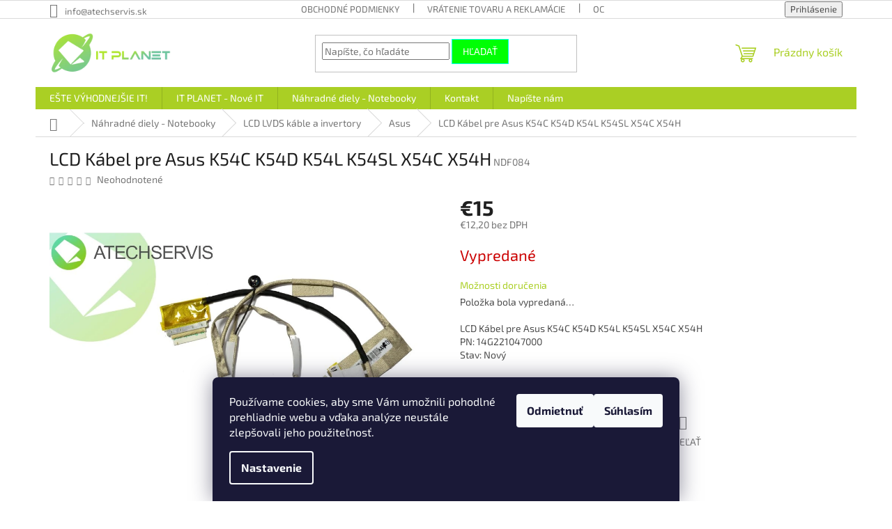

--- FILE ---
content_type: text/html; charset=utf-8
request_url: https://www.atechparts.sk/asus-2/lcd-kabel-pre-asus-k54c-k54d-k54l-k54sl-x54c-x54h/
body_size: 24042
content:
<!doctype html><html lang="sk" dir="ltr" class="header-background-light external-fonts-loaded"><head><meta charset="utf-8" /><meta name="viewport" content="width=device-width,initial-scale=1" /><title>LCD Kábel pre Asus K54C K54D K54L K54SL X54C X54H - ATECH.services s.r.o.</title><link rel="preconnect" href="https://cdn.myshoptet.com" /><link rel="dns-prefetch" href="https://cdn.myshoptet.com" /><link rel="preload" href="https://cdn.myshoptet.com/prj/dist/master/cms/libs/jquery/jquery-1.11.3.min.js" as="script" /><link href="https://cdn.myshoptet.com/prj/dist/master/cms/templates/frontend_templates/shared/css/font-face/exo-2.css" rel="stylesheet"><link href="https://cdn.myshoptet.com/prj/dist/master/shop/dist/font-shoptet-11.css.62c94c7785ff2cea73b2.css" rel="stylesheet"><script>
dataLayer = [];
dataLayer.push({'shoptet' : {
    "pageId": 747,
    "pageType": "productDetail",
    "currency": "EUR",
    "currencyInfo": {
        "decimalSeparator": ",",
        "exchangeRate": 1,
        "priceDecimalPlaces": 2,
        "symbol": "\u20ac",
        "symbolLeft": 1,
        "thousandSeparator": " "
    },
    "language": "sk",
    "projectId": 152591,
    "product": {
        "id": 192,
        "guid": "565d25e8-34a9-11e7-ae76-0cc47a6c92bc",
        "hasVariants": false,
        "codes": [
            {
                "code": "NDF084"
            }
        ],
        "code": "NDF084",
        "name": "LCD K\u00e1bel pre Asus K54C K54D K54L K54SL X54C X54H",
        "appendix": "",
        "weight": 0.040000000000000001,
        "currentCategory": "N\u00e1hradn\u00e9 diely - Notebooky | LCD LVDS k\u00e1ble a invertory | Asus",
        "currentCategoryGuid": "f802b63d-2b29-11e7-ae76-0cc47a6c92bc",
        "defaultCategory": "N\u00e1hradn\u00e9 diely - Notebooky | LCD LVDS k\u00e1ble a invertory | Asus",
        "defaultCategoryGuid": "f802b63d-2b29-11e7-ae76-0cc47a6c92bc",
        "currency": "EUR",
        "priceWithVat": 15
    },
    "stocks": [
        {
            "id": 3,
            "title": "IT Planet HM Tesco Nov\u00e9 Z\u00e1mky",
            "isDeliveryPoint": 1,
            "visibleOnEshop": 1
        },
        {
            "id": "ext",
            "title": "Sklad",
            "isDeliveryPoint": 0,
            "visibleOnEshop": 1
        }
    ],
    "cartInfo": {
        "id": null,
        "freeShipping": false,
        "freeShippingFrom": 100,
        "leftToFreeGift": {
            "formattedPrice": "\u20ac0",
            "priceLeft": 0
        },
        "freeGift": false,
        "leftToFreeShipping": {
            "priceLeft": 100,
            "dependOnRegion": 0,
            "formattedPrice": "\u20ac100"
        },
        "discountCoupon": [],
        "getNoBillingShippingPrice": {
            "withoutVat": 0,
            "vat": 0,
            "withVat": 0
        },
        "cartItems": [],
        "taxMode": "ORDINARY"
    },
    "cart": [],
    "customer": {
        "priceRatio": 1,
        "priceListId": 1,
        "groupId": null,
        "registered": false,
        "mainAccount": false
    }
}});
dataLayer.push({'cookie_consent' : {
    "marketing": "denied",
    "analytics": "denied"
}});
document.addEventListener('DOMContentLoaded', function() {
    shoptet.consent.onAccept(function(agreements) {
        if (agreements.length == 0) {
            return;
        }
        dataLayer.push({
            'cookie_consent' : {
                'marketing' : (agreements.includes(shoptet.config.cookiesConsentOptPersonalisation)
                    ? 'granted' : 'denied'),
                'analytics': (agreements.includes(shoptet.config.cookiesConsentOptAnalytics)
                    ? 'granted' : 'denied')
            },
            'event': 'cookie_consent'
        });
    });
});
</script>
<meta property="og:type" content="website"><meta property="og:site_name" content="atechparts.sk"><meta property="og:url" content="https://www.atechparts.sk/asus-2/lcd-kabel-pre-asus-k54c-k54d-k54l-k54sl-x54c-x54h/"><meta property="og:title" content="LCD Kábel pre Asus K54C K54D K54L K54SL X54C X54H - ATECH.services s.r.o."><meta name="author" content="ATECH.services s.r.o."><meta name="web_author" content="Shoptet.sk"><meta name="dcterms.rightsHolder" content="www.atechparts.sk"><meta name="robots" content="index,follow"><meta property="og:image" content="https://cdn.myshoptet.com/usr/www.atechparts.sk/user/shop/big/192_ndf084.jpg?66e0323a"><meta property="og:description" content="LCD Kábel pre Asus K54C K54D K54L K54SL X54C X54H. LCD Kábel pre Asus K54C K54D K54L K54SL X54C X54HPN: 14G221047000Stav: Nový"><meta name="description" content="LCD Kábel pre Asus K54C K54D K54L K54SL X54C X54H. LCD Kábel pre Asus K54C K54D K54L K54SL X54C X54HPN: 14G221047000Stav: Nový"><meta property="product:price:amount" content="15"><meta property="product:price:currency" content="EUR"><style>:root {--color-primary: #aacf24;--color-primary-h: 73;--color-primary-s: 70%;--color-primary-l: 48%;--color-primary-hover: #08fdec;--color-primary-hover-h: 176;--color-primary-hover-s: 98%;--color-primary-hover-l: 51%;--color-secondary: #69d100;--color-secondary-h: 90;--color-secondary-s: 100%;--color-secondary-l: 41%;--color-secondary-hover: #affe06;--color-secondary-hover-h: 79;--color-secondary-hover-s: 99%;--color-secondary-hover-l: 51%;--color-tertiary: #00ff04;--color-tertiary-h: 121;--color-tertiary-s: 100%;--color-tertiary-l: 50%;--color-tertiary-hover: #00fffb;--color-tertiary-hover-h: 179;--color-tertiary-hover-s: 100%;--color-tertiary-hover-l: 50%;--color-header-background: #ffffff;--template-font: "Exo 2";--template-headings-font: "Exo 2";--header-background-url: url("[data-uri]");--cookies-notice-background: #1A1937;--cookies-notice-color: #F8FAFB;--cookies-notice-button-hover: #f5f5f5;--cookies-notice-link-hover: #27263f;--templates-update-management-preview-mode-content: "Náhľad aktualizácií šablóny je aktívny pre váš prehliadač."}</style>
    
    <link href="https://cdn.myshoptet.com/prj/dist/master/shop/dist/main-11.less.fcb4a42d7bd8a71b7ee2.css" rel="stylesheet" />
                <link href="https://cdn.myshoptet.com/prj/dist/master/shop/dist/mobile-header-v1-11.less.1ee105d41b5f713c21aa.css" rel="stylesheet" />
    
    <script>var shoptet = shoptet || {};</script>
    <script src="https://cdn.myshoptet.com/prj/dist/master/shop/dist/main-3g-header.js.05f199e7fd2450312de2.js"></script>
<!-- User include --><!-- project html code header -->
<!--//Livechatoo.com START-code//-->
<script type="text/javascript">
(function() {
  livechatooCmd = function() { livechatoo.embed.init({account : 'atechservis', lang : 'sk', side : 'right'}) };
  var l = document.createElement('script'); l.type = 'text/javascript'; l.async = !0;
  l.src = 'http' + (document.location.protocol == 'https:' ? 's' : '') + '://app.livechatoo.com/js/web.min.js';
  var s = document.getElementsByTagName('script')[0]; s.parentNode.insertBefore(l, s);
})();
</script>
<!--//Livechatoo.com END-code//-->

<!-- /User include --><link rel="shortcut icon" href="/favicon.ico" type="image/x-icon" /><link rel="canonical" href="https://www.atechparts.sk/asus-2/lcd-kabel-pre-asus-k54c-k54d-k54l-k54sl-x54c-x54h/" />    <script>
        var _hwq = _hwq || [];
        _hwq.push(['setKey', '24F6238C39D059AD82CB71EA27E751E3']);
        _hwq.push(['setTopPos', '200']);
        _hwq.push(['showWidget', '22']);
        (function() {
            var ho = document.createElement('script');
            ho.src = 'https://sk.im9.cz/direct/i/gjs.php?n=wdgt&sak=24F6238C39D059AD82CB71EA27E751E3';
            var s = document.getElementsByTagName('script')[0]; s.parentNode.insertBefore(ho, s);
        })();
    </script>
<style>/* custom background */@media (min-width: 992px) {body {background-color: #ffffff ;background-position: left top;background-repeat: repeat !important;background-attachment: fixed;}}</style>    <!-- Global site tag (gtag.js) - Google Analytics -->
    <script async src="https://www.googletagmanager.com/gtag/js?id=UA-101903372-1"></script>
    <script>
        
        window.dataLayer = window.dataLayer || [];
        function gtag(){dataLayer.push(arguments);}
        

                    console.debug('default consent data');

            gtag('consent', 'default', {"ad_storage":"denied","analytics_storage":"denied","ad_user_data":"denied","ad_personalization":"denied","wait_for_update":500});
            dataLayer.push({
                'event': 'default_consent'
            });
        
        gtag('js', new Date());

                gtag('config', 'UA-101903372-1', { 'groups': "UA" });
        
        
        
        
        
        
        
        
                gtag('set', 'currency', 'EUR');

        gtag('event', 'view_item', {
            "send_to": "UA",
            "items": [
                {
                    "id": "NDF084",
                    "name": "LCD K\u00e1bel pre Asus K54C K54D K54L K54SL X54C X54H",
                    "category": "N\u00e1hradn\u00e9 diely - Notebooky \/ LCD LVDS k\u00e1ble a invertory \/ Asus",
                                                            "price": 12.2
                }
            ]
        });
        
        
        
        
        
        
        
        
        
        
        
        
        document.addEventListener('DOMContentLoaded', function() {
            if (typeof shoptet.tracking !== 'undefined') {
                for (var id in shoptet.tracking.bannersList) {
                    gtag('event', 'view_promotion', {
                        "send_to": "UA",
                        "promotions": [
                            {
                                "id": shoptet.tracking.bannersList[id].id,
                                "name": shoptet.tracking.bannersList[id].name,
                                "position": shoptet.tracking.bannersList[id].position
                            }
                        ]
                    });
                }
            }

            shoptet.consent.onAccept(function(agreements) {
                if (agreements.length !== 0) {
                    console.debug('gtag consent accept');
                    var gtagConsentPayload =  {
                        'ad_storage': agreements.includes(shoptet.config.cookiesConsentOptPersonalisation)
                            ? 'granted' : 'denied',
                        'analytics_storage': agreements.includes(shoptet.config.cookiesConsentOptAnalytics)
                            ? 'granted' : 'denied',
                                                                                                'ad_user_data': agreements.includes(shoptet.config.cookiesConsentOptPersonalisation)
                            ? 'granted' : 'denied',
                        'ad_personalization': agreements.includes(shoptet.config.cookiesConsentOptPersonalisation)
                            ? 'granted' : 'denied',
                        };
                    console.debug('update consent data', gtagConsentPayload);
                    gtag('consent', 'update', gtagConsentPayload);
                    dataLayer.push(
                        { 'event': 'update_consent' }
                    );
                }
            });
        });
    </script>
<script>
    (function(t, r, a, c, k, i, n, g) { t['ROIDataObject'] = k;
    t[k]=t[k]||function(){ (t[k].q=t[k].q||[]).push(arguments) },t[k].c=i;n=r.createElement(a),
    g=r.getElementsByTagName(a)[0];n.async=1;n.src=c;g.parentNode.insertBefore(n,g)
    })(window, document, 'script', '//www.heureka.sk/ocm/sdk.js?source=shoptet&version=2&page=product_detail', 'heureka', 'sk');

    heureka('set_user_consent', 0);
</script>
</head><body class="desktop id-747 in-asus-2 template-11 type-product type-detail one-column-body columns-3 ums_forms_redesign--off ums_a11y_category_page--on ums_discussion_rating_forms--off ums_flags_display_unification--on ums_a11y_login--on mobile-header-version-1"><noscript>
    <style>
        #header {
            padding-top: 0;
            position: relative !important;
            top: 0;
        }
        .header-navigation {
            position: relative !important;
        }
        .overall-wrapper {
            margin: 0 !important;
        }
        body:not(.ready) {
            visibility: visible !important;
        }
    </style>
    <div class="no-javascript">
        <div class="no-javascript__title">Musíte zmeniť nastavenie vášho prehliadača</div>
        <div class="no-javascript__text">Pozrite sa na: <a href="https://www.google.com/support/bin/answer.py?answer=23852">Ako povoliť JavaScript vo vašom prehliadači</a>.</div>
        <div class="no-javascript__text">Ak používate software na blokovanie reklám, možno bude potrebné, aby ste povolili JavaScript z tejto stránky.</div>
        <div class="no-javascript__text">Ďakujeme.</div>
    </div>
</noscript>

        <div id="fb-root"></div>
        <script>
            window.fbAsyncInit = function() {
                FB.init({
//                    appId            : 'your-app-id',
                    autoLogAppEvents : true,
                    xfbml            : true,
                    version          : 'v19.0'
                });
            };
        </script>
        <script async defer crossorigin="anonymous" src="https://connect.facebook.net/sk_SK/sdk.js"></script>    <div class="siteCookies siteCookies--bottom siteCookies--dark js-siteCookies" role="dialog" data-testid="cookiesPopup" data-nosnippet>
        <div class="siteCookies__form">
            <div class="siteCookies__content">
                <div class="siteCookies__text">
                    Používame cookies, aby sme Vám umožnili pohodlné prehliadnie webu a vďaka analýze neustále zlepšovali jeho použiteľnosť.
                </div>
                <p class="siteCookies__links">
                    <button class="siteCookies__link js-cookies-settings" aria-label="Nastavenia cookies" data-testid="cookiesSettings">Nastavenie</button>
                </p>
            </div>
            <div class="siteCookies__buttonWrap">
                                    <button class="siteCookies__button js-cookiesConsentSubmit" value="reject" aria-label="Odmietnuť cookies" data-testid="buttonCookiesReject">Odmietnuť</button>
                                <button class="siteCookies__button js-cookiesConsentSubmit" value="all" aria-label="Prijať cookies" data-testid="buttonCookiesAccept">Súhlasím</button>
            </div>
        </div>
        <script>
            document.addEventListener("DOMContentLoaded", () => {
                const siteCookies = document.querySelector('.js-siteCookies');
                document.addEventListener("scroll", shoptet.common.throttle(() => {
                    const st = document.documentElement.scrollTop;
                    if (st > 1) {
                        siteCookies.classList.add('siteCookies--scrolled');
                    } else {
                        siteCookies.classList.remove('siteCookies--scrolled');
                    }
                }, 100));
            });
        </script>
    </div>
<a href="#content" class="skip-link sr-only">Prejsť na obsah</a><div class="overall-wrapper"><div class="user-action"><div class="container">
    <div class="user-action-in">
                    <div id="login" class="user-action-login popup-widget login-widget" role="dialog" aria-labelledby="loginHeading">
        <div class="popup-widget-inner">
                            <h2 id="loginHeading">Prihlásenie k vášmu účtu</h2><div id="customerLogin"><form action="/action/Customer/Login/" method="post" id="formLoginIncluded" class="csrf-enabled formLogin" data-testid="formLogin"><input type="hidden" name="referer" value="" /><div class="form-group"><div class="input-wrapper email js-validated-element-wrapper no-label"><input type="email" name="email" class="form-control" autofocus placeholder="E-mailová adresa (napr. jan@novak.sk)" data-testid="inputEmail" autocomplete="email" required /></div></div><div class="form-group"><div class="input-wrapper password js-validated-element-wrapper no-label"><input type="password" name="password" class="form-control" placeholder="Heslo" data-testid="inputPassword" autocomplete="current-password" required /><span class="no-display">Nemôžete vyplniť toto pole</span><input type="text" name="surname" value="" class="no-display" /></div></div><div class="form-group"><div class="login-wrapper"><button type="submit" class="btn btn-secondary btn-text btn-login" data-testid="buttonSubmit">Prihlásiť sa</button><div class="password-helper"><a href="/registracia/" data-testid="signup" rel="nofollow">Nová registrácia</a><a href="/klient/zabudnute-heslo/" rel="nofollow">Zabudnuté heslo</a></div></div></div></form>
</div>                    </div>
    </div>

                            <div id="cart-widget" class="user-action-cart popup-widget cart-widget loader-wrapper" data-testid="popupCartWidget" role="dialog" aria-hidden="true">
    <div class="popup-widget-inner cart-widget-inner place-cart-here">
        <div class="loader-overlay">
            <div class="loader"></div>
        </div>
    </div>

    <div class="cart-widget-button">
        <a href="/kosik/" class="btn btn-conversion" id="continue-order-button" rel="nofollow" data-testid="buttonNextStep">Pokračovať do košíka</a>
    </div>
</div>
            </div>
</div>
</div><div class="top-navigation-bar" data-testid="topNavigationBar">

    <div class="container">

        <div class="top-navigation-contacts">
            <strong>Zákaznícka podpora:</strong><a href="mailto:info@atechservis.sk" class="project-email" data-testid="contactboxEmail"><span>info@atechservis.sk</span></a>        </div>

                            <div class="top-navigation-menu">
                <div class="top-navigation-menu-trigger"></div>
                <ul class="top-navigation-bar-menu">
                                            <li class="top-navigation-menu-item-1167">
                            <a href="/obchodne-podmienky/">Obchodné podmienky</a>
                        </li>
                                            <li class="top-navigation-menu-item-1443">
                            <a href="/vratenie-tovaru-a-reklamacie/">Vrátenie tovaru a reklamácie</a>
                        </li>
                                            <li class="top-navigation-menu-item-1245">
                            <a href="/ochrana-osobnych-udajov/">Ochrana osobných údajov</a>
                        </li>
                                            <li class="top-navigation-menu-item--51">
                            <a href="/hodnotenie-obchodu/">Hodnotenie obchodu</a>
                        </li>
                                    </ul>
                <ul class="top-navigation-bar-menu-helper"></ul>
            </div>
        
        <div class="top-navigation-tools">
            <div class="responsive-tools">
                <a href="#" class="toggle-window" data-target="search" aria-label="Hľadať" data-testid="linkSearchIcon"></a>
                                                            <a href="#" class="toggle-window" data-target="login"></a>
                                                    <a href="#" class="toggle-window" data-target="navigation" aria-label="Menu" data-testid="hamburgerMenu"></a>
            </div>
                        <button class="top-nav-button top-nav-button-login toggle-window" type="button" data-target="login" aria-haspopup="dialog" aria-controls="login" aria-expanded="false" data-testid="signin"><span>Prihlásenie</span></button>        </div>

    </div>

</div>
<header id="header"><div class="container navigation-wrapper">
    <div class="header-top">
        <div class="site-name-wrapper">
            <div class="site-name"><a href="/" data-testid="linkWebsiteLogo"><img src="https://cdn.myshoptet.com/usr/www.atechparts.sk/user/logos/logo-header-2.png" alt="ATECH.services s.r.o." fetchpriority="low" /></a></div>        </div>
        <div class="search" itemscope itemtype="https://schema.org/WebSite">
            <meta itemprop="headline" content="Asus"/><meta itemprop="url" content="https://www.atechparts.sk"/><meta itemprop="text" content="LCD Kábel pre Asus K54C K54D K54L K54SL X54C X54H. LCD Kábel pre Asus K54C K54D K54L K54SL X54C X54HPN: 14G221047000Stav: Nový"/>            <form action="/action/ProductSearch/prepareString/" method="post"
    id="formSearchForm" class="search-form compact-form js-search-main"
    itemprop="potentialAction" itemscope itemtype="https://schema.org/SearchAction" data-testid="searchForm">
    <fieldset>
        <meta itemprop="target"
            content="https://www.atechparts.sk/vyhladavanie/?string={string}"/>
        <input type="hidden" name="language" value="sk"/>
        
            
<input
    type="search"
    name="string"
        class="query-input form-control search-input js-search-input"
    placeholder="Napíšte, čo hľadáte"
    autocomplete="off"
    required
    itemprop="query-input"
    aria-label="Vyhľadávanie"
    data-testid="searchInput"
>
            <button type="submit" class="btn btn-default" data-testid="searchBtn">Hľadať</button>
        
    </fieldset>
</form>
        </div>
        <div class="navigation-buttons">
                
    <a href="/kosik/" class="btn btn-icon toggle-window cart-count" data-target="cart" data-hover="true" data-redirect="true" data-testid="headerCart" rel="nofollow" aria-haspopup="dialog" aria-expanded="false" aria-controls="cart-widget">
        
                <span class="sr-only">Nákupný košík</span>
        
            <span class="cart-price visible-lg-inline-block" data-testid="headerCartPrice">
                                    Prázdny košík                            </span>
        
    
            </a>
        </div>
    </div>
    <nav id="navigation" aria-label="Hlavné menu" data-collapsible="true"><div class="navigation-in menu"><ul class="menu-level-1" role="menubar" data-testid="headerMenuItems"><li class="menu-item-1470 ext" role="none"><a href="/este-vyhodnejsie/" data-testid="headerMenuItem" role="menuitem" aria-haspopup="true" aria-expanded="false"><b>EŠTE VÝHODNEJŠIE IT!</b><span class="submenu-arrow"></span></a><ul class="menu-level-2" aria-label="EŠTE VÝHODNEJŠIE IT!" tabindex="-1" role="menu"><li class="menu-item-1473" role="none"><a href="/notebooky-2/" class="menu-image" data-testid="headerMenuItem" tabindex="-1" aria-hidden="true"><img src="data:image/svg+xml,%3Csvg%20width%3D%22140%22%20height%3D%22100%22%20xmlns%3D%22http%3A%2F%2Fwww.w3.org%2F2000%2Fsvg%22%3E%3C%2Fsvg%3E" alt="" aria-hidden="true" width="140" height="100"  data-src="https://cdn.myshoptet.com/usr/www.atechparts.sk/user/categories/thumb/notebook-1.png" fetchpriority="low" /></a><div><a href="/notebooky-2/" data-testid="headerMenuItem" role="menuitem"><span>Notebooky</span></a>
                        </div></li><li class="menu-item-1476" role="none"><a href="/stolne-pocitace-2/" class="menu-image" data-testid="headerMenuItem" tabindex="-1" aria-hidden="true"><img src="data:image/svg+xml,%3Csvg%20width%3D%22140%22%20height%3D%22100%22%20xmlns%3D%22http%3A%2F%2Fwww.w3.org%2F2000%2Fsvg%22%3E%3C%2Fsvg%3E" alt="" aria-hidden="true" width="140" height="100"  data-src="https://cdn.myshoptet.com/usr/www.atechparts.sk/user/categories/thumb/pc-2.png" fetchpriority="low" /></a><div><a href="/stolne-pocitace-2/" data-testid="headerMenuItem" role="menuitem"><span>Stolné počítače</span></a>
                        </div></li><li class="menu-item-1479" role="none"><a href="/projektory-2/" class="menu-image" data-testid="headerMenuItem" tabindex="-1" aria-hidden="true"><img src="data:image/svg+xml,%3Csvg%20width%3D%22140%22%20height%3D%22100%22%20xmlns%3D%22http%3A%2F%2Fwww.w3.org%2F2000%2Fsvg%22%3E%3C%2Fsvg%3E" alt="" aria-hidden="true" width="140" height="100"  data-src="https://cdn.myshoptet.com/prj/dist/master/cms/templates/frontend_templates/00/img/folder.svg" fetchpriority="low" /></a><div><a href="/projektory-2/" data-testid="headerMenuItem" role="menuitem"><span>Projektory</span></a>
                        </div></li><li class="menu-item-1482" role="none"><a href="/gaming-2/" class="menu-image" data-testid="headerMenuItem" tabindex="-1" aria-hidden="true"><img src="data:image/svg+xml,%3Csvg%20width%3D%22140%22%20height%3D%22100%22%20xmlns%3D%22http%3A%2F%2Fwww.w3.org%2F2000%2Fsvg%22%3E%3C%2Fsvg%3E" alt="" aria-hidden="true" width="140" height="100"  data-src="https://cdn.myshoptet.com/prj/dist/master/cms/templates/frontend_templates/00/img/folder.svg" fetchpriority="low" /></a><div><a href="/gaming-2/" data-testid="headerMenuItem" role="menuitem"><span>Gaming</span></a>
                        </div></li><li class="menu-item-1485" role="none"><a href="/lcd-monitory-2/" class="menu-image" data-testid="headerMenuItem" tabindex="-1" aria-hidden="true"><img src="data:image/svg+xml,%3Csvg%20width%3D%22140%22%20height%3D%22100%22%20xmlns%3D%22http%3A%2F%2Fwww.w3.org%2F2000%2Fsvg%22%3E%3C%2Fsvg%3E" alt="" aria-hidden="true" width="140" height="100"  data-src="https://cdn.myshoptet.com/usr/www.atechparts.sk/user/categories/thumb/monitor-1.png" fetchpriority="low" /></a><div><a href="/lcd-monitory-2/" data-testid="headerMenuItem" role="menuitem"><span>LCD monitory</span></a>
                        </div></li></ul></li>
<li class="menu-item-1259 ext" role="none"><a href="/itplanet/" data-testid="headerMenuItem" role="menuitem" aria-haspopup="true" aria-expanded="false"><b>IT PLANET - Nové IT</b><span class="submenu-arrow"></span></a><ul class="menu-level-2" aria-label="IT PLANET - Nové IT" tabindex="-1" role="menu"><li class="menu-item-1197" role="none"><a href="/notebooky/" class="menu-image" data-testid="headerMenuItem" tabindex="-1" aria-hidden="true"><img src="data:image/svg+xml,%3Csvg%20width%3D%22140%22%20height%3D%22100%22%20xmlns%3D%22http%3A%2F%2Fwww.w3.org%2F2000%2Fsvg%22%3E%3C%2Fsvg%3E" alt="" aria-hidden="true" width="140" height="100"  data-src="https://cdn.myshoptet.com/usr/www.atechparts.sk/user/categories/thumb/notebook.png" fetchpriority="low" /></a><div><a href="/notebooky/" data-testid="headerMenuItem" role="menuitem"><span>Notebooky</span></a>
                        </div></li><li class="menu-item-1283" role="none"><a href="/tablety/" class="menu-image" data-testid="headerMenuItem" tabindex="-1" aria-hidden="true"><img src="data:image/svg+xml,%3Csvg%20width%3D%22140%22%20height%3D%22100%22%20xmlns%3D%22http%3A%2F%2Fwww.w3.org%2F2000%2Fsvg%22%3E%3C%2Fsvg%3E" alt="" aria-hidden="true" width="140" height="100"  data-src="https://cdn.myshoptet.com/usr/www.atechparts.sk/user/categories/thumb/tablet.png" fetchpriority="low" /></a><div><a href="/tablety/" data-testid="headerMenuItem" role="menuitem"><span>Tablety</span></a>
                        </div></li><li class="menu-item-1295" role="none"><a href="/stolne-pocitace/" class="menu-image" data-testid="headerMenuItem" tabindex="-1" aria-hidden="true"><img src="data:image/svg+xml,%3Csvg%20width%3D%22140%22%20height%3D%22100%22%20xmlns%3D%22http%3A%2F%2Fwww.w3.org%2F2000%2Fsvg%22%3E%3C%2Fsvg%3E" alt="" aria-hidden="true" width="140" height="100"  data-src="https://cdn.myshoptet.com/usr/www.atechparts.sk/user/categories/thumb/pc-1.png" fetchpriority="low" /></a><div><a href="/stolne-pocitace/" data-testid="headerMenuItem" role="menuitem"><span>Stolné počítače</span></a>
                        </div></li><li class="menu-item-1307" role="none"><a href="/lcd-monitory/" class="menu-image" data-testid="headerMenuItem" tabindex="-1" aria-hidden="true"><img src="data:image/svg+xml,%3Csvg%20width%3D%22140%22%20height%3D%22100%22%20xmlns%3D%22http%3A%2F%2Fwww.w3.org%2F2000%2Fsvg%22%3E%3C%2Fsvg%3E" alt="" aria-hidden="true" width="140" height="100"  data-src="https://cdn.myshoptet.com/usr/www.atechparts.sk/user/categories/thumb/monitor.png" fetchpriority="low" /></a><div><a href="/lcd-monitory/" data-testid="headerMenuItem" role="menuitem"><span>LCD monitory</span></a>
                        </div></li><li class="menu-item-1319 has-third-level" role="none"><a href="/audio/" class="menu-image" data-testid="headerMenuItem" tabindex="-1" aria-hidden="true"><img src="data:image/svg+xml,%3Csvg%20width%3D%22140%22%20height%3D%22100%22%20xmlns%3D%22http%3A%2F%2Fwww.w3.org%2F2000%2Fsvg%22%3E%3C%2Fsvg%3E" alt="" aria-hidden="true" width="140" height="100"  data-src="https://cdn.myshoptet.com/usr/www.atechparts.sk/user/categories/thumb/audio.png" fetchpriority="low" /></a><div><a href="/audio/" data-testid="headerMenuItem" role="menuitem"><span>Audio</span></a>
                                                    <ul class="menu-level-3" role="menu">
                                                                    <li class="menu-item-1322" role="none">
                                        <a href="/sluchadla-2/" data-testid="headerMenuItem" role="menuitem">
                                            Slúchadlá</a>,                                    </li>
                                                                    <li class="menu-item-1325" role="none">
                                        <a href="/reproduktory/" data-testid="headerMenuItem" role="menuitem">
                                            Reproduktory</a>                                    </li>
                                                            </ul>
                        </div></li><li class="menu-item-1340 has-third-level" role="none"><a href="/video/" class="menu-image" data-testid="headerMenuItem" tabindex="-1" aria-hidden="true"><img src="data:image/svg+xml,%3Csvg%20width%3D%22140%22%20height%3D%22100%22%20xmlns%3D%22http%3A%2F%2Fwww.w3.org%2F2000%2Fsvg%22%3E%3C%2Fsvg%3E" alt="" aria-hidden="true" width="140" height="100"  data-src="https://cdn.myshoptet.com/prj/dist/master/cms/templates/frontend_templates/00/img/folder.svg" fetchpriority="low" /></a><div><a href="/video/" data-testid="headerMenuItem" role="menuitem"><span>Video</span></a>
                                                    <ul class="menu-level-3" role="menu">
                                                                    <li class="menu-item-1366" role="none">
                                        <a href="/projektory/" data-testid="headerMenuItem" role="menuitem">
                                            Projektory</a>                                    </li>
                                                            </ul>
                        </div></li><li class="menu-item-1359 has-third-level" role="none"><a href="/pc-komponenty/" class="menu-image" data-testid="headerMenuItem" tabindex="-1" aria-hidden="true"><img src="data:image/svg+xml,%3Csvg%20width%3D%22140%22%20height%3D%22100%22%20xmlns%3D%22http%3A%2F%2Fwww.w3.org%2F2000%2Fsvg%22%3E%3C%2Fsvg%3E" alt="" aria-hidden="true" width="140" height="100"  data-src="https://cdn.myshoptet.com/prj/dist/master/cms/templates/frontend_templates/00/img/folder.svg" fetchpriority="low" /></a><div><a href="/pc-komponenty/" data-testid="headerMenuItem" role="menuitem"><span>Komponenty</span></a>
                                                    <ul class="menu-level-3" role="menu">
                                                                    <li class="menu-item-1362" role="none">
                                        <a href="/graficke-karty/" data-testid="headerMenuItem" role="menuitem">
                                            Grafické karty</a>,                                    </li>
                                                                    <li class="menu-item-1383" role="none">
                                        <a href="/zakladne-dosky/" data-testid="headerMenuItem" role="menuitem">
                                            Základné dosky</a>,                                    </li>
                                                                    <li class="menu-item-1389" role="none">
                                        <a href="/procesory/" data-testid="headerMenuItem" role="menuitem">
                                            Procesory</a>,                                    </li>
                                                                    <li class="menu-item-1428" role="none">
                                        <a href="/sietove-karty/" data-testid="headerMenuItem" role="menuitem">
                                            Sieťové karty</a>,                                    </li>
                                                                    <li class="menu-item-1437" role="none">
                                        <a href="/pevne-disky-interne/" data-testid="headerMenuItem" role="menuitem">
                                            Pevné disky interné</a>,                                    </li>
                                                                    <li class="menu-item-1440" role="none">
                                        <a href="/pamate/" data-testid="headerMenuItem" role="menuitem">
                                            Pamäte</a>,                                    </li>
                                                                    <li class="menu-item-1494" role="none">
                                        <a href="/interne-kable-do-pc/" data-testid="headerMenuItem" role="menuitem">
                                            Interné káble do PC</a>,                                    </li>
                                                                    <li class="menu-item-1497" role="none">
                                        <a href="/pc-skrine/" data-testid="headerMenuItem" role="menuitem">
                                            PC skrine</a>                                    </li>
                                                            </ul>
                        </div></li><li class="menu-item-1372 has-third-level" role="none"><a href="/media/" class="menu-image" data-testid="headerMenuItem" tabindex="-1" aria-hidden="true"><img src="data:image/svg+xml,%3Csvg%20width%3D%22140%22%20height%3D%22100%22%20xmlns%3D%22http%3A%2F%2Fwww.w3.org%2F2000%2Fsvg%22%3E%3C%2Fsvg%3E" alt="" aria-hidden="true" width="140" height="100"  data-src="https://cdn.myshoptet.com/prj/dist/master/cms/templates/frontend_templates/00/img/folder.svg" fetchpriority="low" /></a><div><a href="/media/" data-testid="headerMenuItem" role="menuitem"><span>Médiá</span></a>
                                                    <ul class="menu-level-3" role="menu">
                                                                    <li class="menu-item-1375" role="none">
                                        <a href="/pevne-disky-externe/" data-testid="headerMenuItem" role="menuitem">
                                            Pevné disky externé</a>,                                    </li>
                                                                    <li class="menu-item-1502" role="none">
                                        <a href="/usb-flash-disky/" data-testid="headerMenuItem" role="menuitem">
                                            USB Flash disky</a>                                    </li>
                                                            </ul>
                        </div></li><li class="menu-item-1381" role="none"><a href="/gaming/" class="menu-image" data-testid="headerMenuItem" tabindex="-1" aria-hidden="true"><img src="data:image/svg+xml,%3Csvg%20width%3D%22140%22%20height%3D%22100%22%20xmlns%3D%22http%3A%2F%2Fwww.w3.org%2F2000%2Fsvg%22%3E%3C%2Fsvg%3E" alt="" aria-hidden="true" width="140" height="100"  data-src="https://cdn.myshoptet.com/usr/www.atechparts.sk/user/categories/thumb/gamer-it-planet-gaming.png" fetchpriority="low" /></a><div><a href="/gaming/" data-testid="headerMenuItem" role="menuitem"><span>Gaming</span></a>
                        </div></li><li class="menu-item-1394 has-third-level" role="none"><a href="/auto-prislusenstvo-2/" class="menu-image" data-testid="headerMenuItem" tabindex="-1" aria-hidden="true"><img src="data:image/svg+xml,%3Csvg%20width%3D%22140%22%20height%3D%22100%22%20xmlns%3D%22http%3A%2F%2Fwww.w3.org%2F2000%2Fsvg%22%3E%3C%2Fsvg%3E" alt="" aria-hidden="true" width="140" height="100"  data-src="https://cdn.myshoptet.com/prj/dist/master/cms/templates/frontend_templates/00/img/folder.svg" fetchpriority="low" /></a><div><a href="/auto-prislusenstvo-2/" data-testid="headerMenuItem" role="menuitem"><span>Auto Príslušenstvo</span></a>
                                                    <ul class="menu-level-3" role="menu">
                                                                    <li class="menu-item-1397" role="none">
                                        <a href="/gps-navigacie-2/" data-testid="headerMenuItem" role="menuitem">
                                            GPS navigácie</a>                                    </li>
                                                            </ul>
                        </div></li><li class="menu-item-1409 has-third-level" role="none"><a href="/pc-prislusenstvo/" class="menu-image" data-testid="headerMenuItem" tabindex="-1" aria-hidden="true"><img src="data:image/svg+xml,%3Csvg%20width%3D%22140%22%20height%3D%22100%22%20xmlns%3D%22http%3A%2F%2Fwww.w3.org%2F2000%2Fsvg%22%3E%3C%2Fsvg%3E" alt="" aria-hidden="true" width="140" height="100"  data-src="https://cdn.myshoptet.com/prj/dist/master/cms/templates/frontend_templates/00/img/folder.svg" fetchpriority="low" /></a><div><a href="/pc-prislusenstvo/" data-testid="headerMenuItem" role="menuitem"><span>PC príslušenstvo</span></a>
                                                    <ul class="menu-level-3" role="menu">
                                                                    <li class="menu-item-1337" role="none">
                                        <a href="/klavesnice-2/" data-testid="headerMenuItem" role="menuitem">
                                            Klávesnice</a>,                                    </li>
                                                                    <li class="menu-item-1412" role="none">
                                        <a href="/gamepady/" data-testid="headerMenuItem" role="menuitem">
                                            Gamepady</a>,                                    </li>
                                                                    <li class="menu-item-1425" role="none">
                                        <a href="/mysi/" data-testid="headerMenuItem" role="menuitem">
                                            Myši</a>,                                    </li>
                                                                    <li class="menu-item-1446" role="none">
                                        <a href="/podlozky-pod-mys/" data-testid="headerMenuItem" role="menuitem">
                                            Podložky pod myš</a>,                                    </li>
                                                                    <li class="menu-item-1459" role="none">
                                        <a href="/sluchadla-3/" data-testid="headerMenuItem" role="menuitem">
                                            Slúchadlá</a>,                                    </li>
                                                                    <li class="menu-item-1491" role="none">
                                        <a href="/supravy_klavesnic_a_mysi/" data-testid="headerMenuItem" role="menuitem">
                                            Súpravy klávesníc a myší</a>                                    </li>
                                                            </ul>
                        </div></li><li class="menu-item-1416 has-third-level" role="none"><a href="/smartfon-prislusenstvo/" class="menu-image" data-testid="headerMenuItem" tabindex="-1" aria-hidden="true"><img src="data:image/svg+xml,%3Csvg%20width%3D%22140%22%20height%3D%22100%22%20xmlns%3D%22http%3A%2F%2Fwww.w3.org%2F2000%2Fsvg%22%3E%3C%2Fsvg%3E" alt="" aria-hidden="true" width="140" height="100"  data-src="https://cdn.myshoptet.com/prj/dist/master/cms/templates/frontend_templates/00/img/folder.svg" fetchpriority="low" /></a><div><a href="/smartfon-prislusenstvo/" data-testid="headerMenuItem" role="menuitem"><span>Smartfón príslušenstvo</span></a>
                                                    <ul class="menu-level-3" role="menu">
                                                                    <li class="menu-item-1419" role="none">
                                        <a href="/powerbanky/" data-testid="headerMenuItem" role="menuitem">
                                            Powerbanky</a>,                                    </li>
                                                                    <li class="menu-item-1422" role="none">
                                        <a href="/inteligentne-hodinky/" data-testid="headerMenuItem" role="menuitem">
                                            Inteligentné hodinky</a>                                    </li>
                                                            </ul>
                        </div></li><li class="menu-item-1431 has-third-level" role="none"><a href="/herne-doplnky/" class="menu-image" data-testid="headerMenuItem" tabindex="-1" aria-hidden="true"><img src="data:image/svg+xml,%3Csvg%20width%3D%22140%22%20height%3D%22100%22%20xmlns%3D%22http%3A%2F%2Fwww.w3.org%2F2000%2Fsvg%22%3E%3C%2Fsvg%3E" alt="" aria-hidden="true" width="140" height="100"  data-src="https://cdn.myshoptet.com/prj/dist/master/cms/templates/frontend_templates/00/img/folder.svg" fetchpriority="low" /></a><div><a href="/herne-doplnky/" data-testid="headerMenuItem" role="menuitem"><span>Herné doplnky</span></a>
                                                    <ul class="menu-level-3" role="menu">
                                                                    <li class="menu-item-1434" role="none">
                                        <a href="/stolne-lampy/" data-testid="headerMenuItem" role="menuitem">
                                            Stolné lampy</a>,                                    </li>
                                                                    <li class="menu-item-1453" role="none">
                                        <a href="/herne-kresla/" data-testid="headerMenuItem" role="menuitem">
                                            Herné kreslá</a>,                                    </li>
                                                                    <li class="menu-item-1456" role="none">
                                        <a href="/dokovacie-stanice/" data-testid="headerMenuItem" role="menuitem">
                                            Dokovacie stanice</a>                                    </li>
                                                            </ul>
                        </div></li><li class="menu-item-1466" role="none"><a href="/tlaciarne/" class="menu-image" data-testid="headerMenuItem" tabindex="-1" aria-hidden="true"><img src="data:image/svg+xml,%3Csvg%20width%3D%22140%22%20height%3D%22100%22%20xmlns%3D%22http%3A%2F%2Fwww.w3.org%2F2000%2Fsvg%22%3E%3C%2Fsvg%3E" alt="" aria-hidden="true" width="140" height="100"  data-src="https://cdn.myshoptet.com/prj/dist/master/cms/templates/frontend_templates/00/img/folder.svg" fetchpriority="low" /></a><div><a href="/tlaciarne/" data-testid="headerMenuItem" role="menuitem"><span>Tlačiarne</span></a>
                        </div></li></ul></li>
<li class="menu-item-673 ext" role="none"><a href="/nahradne-diely-notebooky/" data-testid="headerMenuItem" role="menuitem" aria-haspopup="true" aria-expanded="false"><b>Náhradné diely - Notebooky</b><span class="submenu-arrow"></span></a><ul class="menu-level-2" aria-label="Náhradné diely - Notebooky" tabindex="-1" role="menu"><li class="menu-item-675 has-third-level" role="none"><a href="/lcd-displeje-a-dotykove-skla/" class="menu-image" data-testid="headerMenuItem" tabindex="-1" aria-hidden="true"><img src="data:image/svg+xml,%3Csvg%20width%3D%22140%22%20height%3D%22100%22%20xmlns%3D%22http%3A%2F%2Fwww.w3.org%2F2000%2Fsvg%22%3E%3C%2Fsvg%3E" alt="" aria-hidden="true" width="140" height="100"  data-src="https://cdn.myshoptet.com/usr/www.atechparts.sk/user/categories/thumb/lcd.png" fetchpriority="low" /></a><div><a href="/lcd-displeje-a-dotykove-skla/" data-testid="headerMenuItem" role="menuitem"><span>LCD displeje a dotykové sklá</span></a>
                                                    <ul class="menu-level-3" role="menu">
                                                                    <li class="menu-item-699" role="none">
                                        <a href="/8-9-11-6-/" data-testid="headerMenuItem" role="menuitem">
                                            8.9&quot; - 11.6&quot;</a>,                                    </li>
                                                                    <li class="menu-item-702" role="none">
                                        <a href="/12-0-13-3-/" data-testid="headerMenuItem" role="menuitem">
                                            12.0&quot; - 13.3&quot;</a>,                                    </li>
                                                                    <li class="menu-item-1353" role="none">
                                        <a href="/14-0-14-9-/" data-testid="headerMenuItem" role="menuitem">
                                            14.0&quot; - 14.9&quot;</a>,                                    </li>
                                                                    <li class="menu-item-705" role="none">
                                        <a href="/14-0-15-6-/" data-testid="headerMenuItem" role="menuitem">
                                            15.6&quot;</a>,                                    </li>
                                                                    <li class="menu-item-708" role="none">
                                        <a href="/16-0-18-4-/" data-testid="headerMenuItem" role="menuitem">
                                            16.0&quot; - 18.4&quot;</a>,                                    </li>
                                                                    <li class="menu-item-1206" role="none">
                                        <a href="/displeje-so-znizenou-cenou/" data-testid="headerMenuItem" role="menuitem">
                                            Displeje so zníženou cenou</a>                                    </li>
                                                            </ul>
                        </div></li><li class="menu-item-676 has-third-level" role="none"><a href="/panty/" class="menu-image" data-testid="headerMenuItem" tabindex="-1" aria-hidden="true"><img src="data:image/svg+xml,%3Csvg%20width%3D%22140%22%20height%3D%22100%22%20xmlns%3D%22http%3A%2F%2Fwww.w3.org%2F2000%2Fsvg%22%3E%3C%2Fsvg%3E" alt="" aria-hidden="true" width="140" height="100"  data-src="https://cdn.myshoptet.com/usr/www.atechparts.sk/user/categories/thumb/ndp.png" fetchpriority="low" /></a><div><a href="/panty/" data-testid="headerMenuItem" role="menuitem"><span>Pánty</span></a>
                                                    <ul class="menu-level-3" role="menu">
                                                                    <li class="menu-item-711" role="none">
                                        <a href="/acer--emachines--packard-bell--gateway/" data-testid="headerMenuItem" role="menuitem">
                                            Acer, eMachines, Packard Bell, Gateway</a>,                                    </li>
                                                                    <li class="menu-item-714" role="none">
                                        <a href="/asus/" data-testid="headerMenuItem" role="menuitem">
                                            Asus</a>,                                    </li>
                                                                    <li class="menu-item-717" role="none">
                                        <a href="/dell/" data-testid="headerMenuItem" role="menuitem">
                                            Dell</a>,                                    </li>
                                                                    <li class="menu-item-720" role="none">
                                        <a href="/fujitsu-siemens/" data-testid="headerMenuItem" role="menuitem">
                                            Fujitsu Siemens</a>,                                    </li>
                                                                    <li class="menu-item-723" role="none">
                                        <a href="/hp-hewlett-packard/" data-testid="headerMenuItem" role="menuitem">
                                            HP Hewlett-Packard</a>,                                    </li>
                                                                    <li class="menu-item-726" role="none">
                                        <a href="/lenovo-ibm/" data-testid="headerMenuItem" role="menuitem">
                                            Lenovo IBM</a>,                                    </li>
                                                                    <li class="menu-item-729" role="none">
                                        <a href="/msi/" data-testid="headerMenuItem" role="menuitem">
                                            MSI</a>,                                    </li>
                                                                    <li class="menu-item-732" role="none">
                                        <a href="/samsung/" data-testid="headerMenuItem" role="menuitem">
                                            Samsung</a>,                                    </li>
                                                                    <li class="menu-item-735" role="none">
                                        <a href="/sony/" data-testid="headerMenuItem" role="menuitem">
                                            Sony</a>,                                    </li>
                                                                    <li class="menu-item-738" role="none">
                                        <a href="/toshiba/" data-testid="headerMenuItem" role="menuitem">
                                            Toshiba</a>,                                    </li>
                                                                    <li class="menu-item-741" role="none">
                                        <a href="/apple-a-ostatne/" data-testid="headerMenuItem" role="menuitem">
                                            Apple a ostatné</a>                                    </li>
                                                            </ul>
                        </div></li><li class="menu-item-677 has-third-level" role="none"><a href="/lcd-lvds-kable-a-invertory/" class="menu-image" data-testid="headerMenuItem" tabindex="-1" aria-hidden="true"><img src="data:image/svg+xml,%3Csvg%20width%3D%22140%22%20height%3D%22100%22%20xmlns%3D%22http%3A%2F%2Fwww.w3.org%2F2000%2Fsvg%22%3E%3C%2Fsvg%3E" alt="" aria-hidden="true" width="140" height="100"  data-src="https://cdn.myshoptet.com/usr/www.atechparts.sk/user/categories/thumb/ndf.png" fetchpriority="low" /></a><div><a href="/lcd-lvds-kable-a-invertory/" data-testid="headerMenuItem" role="menuitem"><span>LCD LVDS káble a invertory</span></a>
                                                    <ul class="menu-level-3" role="menu">
                                                                    <li class="menu-item-744" role="none">
                                        <a href="/acer--emachines--packard-bell--gateway-2/" data-testid="headerMenuItem" role="menuitem">
                                            Acer, eMachines, Packard Bell, Gateway</a>,                                    </li>
                                                                    <li class="menu-item-747" role="none">
                                        <a href="/asus-2/" class="active" data-testid="headerMenuItem" role="menuitem">
                                            Asus</a>,                                    </li>
                                                                    <li class="menu-item-750" role="none">
                                        <a href="/dell-2/" data-testid="headerMenuItem" role="menuitem">
                                            Dell</a>,                                    </li>
                                                                    <li class="menu-item-753" role="none">
                                        <a href="/fujitsu-siemens-2/" data-testid="headerMenuItem" role="menuitem">
                                            Fujitsu Siemens</a>,                                    </li>
                                                                    <li class="menu-item-756" role="none">
                                        <a href="/hp-hewlett-packard-2/" data-testid="headerMenuItem" role="menuitem">
                                            HP Hewlett-Packard</a>,                                    </li>
                                                                    <li class="menu-item-759" role="none">
                                        <a href="/lenovo-ibm-2/" data-testid="headerMenuItem" role="menuitem">
                                            Lenovo IBM</a>,                                    </li>
                                                                    <li class="menu-item-762" role="none">
                                        <a href="/msi-2/" data-testid="headerMenuItem" role="menuitem">
                                            MSI</a>,                                    </li>
                                                                    <li class="menu-item-765" role="none">
                                        <a href="/samsung-2/" data-testid="headerMenuItem" role="menuitem">
                                            Samsung</a>,                                    </li>
                                                                    <li class="menu-item-768" role="none">
                                        <a href="/sony-2/" data-testid="headerMenuItem" role="menuitem">
                                            Sony</a>,                                    </li>
                                                                    <li class="menu-item-771" role="none">
                                        <a href="/toshiba-2/" data-testid="headerMenuItem" role="menuitem">
                                            Toshiba</a>,                                    </li>
                                                                    <li class="menu-item-774" role="none">
                                        <a href="/apple-a-ostatne-2/" data-testid="headerMenuItem" role="menuitem">
                                            Apple a ostatné</a>                                    </li>
                                                            </ul>
                        </div></li><li class="menu-item-777 has-third-level" role="none"><a href="/kryty-sasi/" class="menu-image" data-testid="headerMenuItem" tabindex="-1" aria-hidden="true"><img src="data:image/svg+xml,%3Csvg%20width%3D%22140%22%20height%3D%22100%22%20xmlns%3D%22http%3A%2F%2Fwww.w3.org%2F2000%2Fsvg%22%3E%3C%2Fsvg%3E" alt="" aria-hidden="true" width="140" height="100"  data-src="https://cdn.myshoptet.com/usr/www.atechparts.sk/user/categories/thumb/covers.png" fetchpriority="low" /></a><div><a href="/kryty-sasi/" data-testid="headerMenuItem" role="menuitem"><span>Kryty - šasi</span></a>
                                                    <ul class="menu-level-3" role="menu">
                                                                    <li class="menu-item-789" role="none">
                                        <a href="/vrchne-kryty/" data-testid="headerMenuItem" role="menuitem">
                                            Vrchné kryty</a>,                                    </li>
                                                                    <li class="menu-item-780" role="none">
                                        <a href="/zadne-lcd-kryty/" data-testid="headerMenuItem" role="menuitem">
                                            Zadné LCD kryty</a>,                                    </li>
                                                                    <li class="menu-item-783" role="none">
                                        <a href="/predne-lcd-kryty-ramiky/" data-testid="headerMenuItem" role="menuitem">
                                            Predné LCD kryty - rámiky</a>,                                    </li>
                                                                    <li class="menu-item-786" role="none">
                                        <a href="/spodne-kryty/" data-testid="headerMenuItem" role="menuitem">
                                            Spodné kryty</a>                                    </li>
                                                            </ul>
                        </div></li><li class="menu-item-927 has-third-level" role="none"><a href="/ventilatory--chladice/" class="menu-image" data-testid="headerMenuItem" tabindex="-1" aria-hidden="true"><img src="data:image/svg+xml,%3Csvg%20width%3D%22140%22%20height%3D%22100%22%20xmlns%3D%22http%3A%2F%2Fwww.w3.org%2F2000%2Fsvg%22%3E%3C%2Fsvg%3E" alt="" aria-hidden="true" width="140" height="100"  data-src="https://cdn.myshoptet.com/usr/www.atechparts.sk/user/categories/thumb/ndv.png" fetchpriority="low" /></a><div><a href="/ventilatory--chladice/" data-testid="headerMenuItem" role="menuitem"><span>Ventilátory, chladiče</span></a>
                                                    <ul class="menu-level-3" role="menu">
                                                                    <li class="menu-item-930" role="none">
                                        <a href="/acer--emachines--packard-bell--gateway-7/" data-testid="headerMenuItem" role="menuitem">
                                            Acer, eMachines, Packard Bell, Gateway</a>,                                    </li>
                                                                    <li class="menu-item-933" role="none">
                                        <a href="/asus-7/" data-testid="headerMenuItem" role="menuitem">
                                            Asus</a>,                                    </li>
                                                                    <li class="menu-item-936" role="none">
                                        <a href="/dell-7/" data-testid="headerMenuItem" role="menuitem">
                                            Dell</a>,                                    </li>
                                                                    <li class="menu-item-939" role="none">
                                        <a href="/fujitsu-siemens-7/" data-testid="headerMenuItem" role="menuitem">
                                            Fujitsu Siemens</a>,                                    </li>
                                                                    <li class="menu-item-942" role="none">
                                        <a href="/hp-hewlett-packard-7/" data-testid="headerMenuItem" role="menuitem">
                                            HP Hewlett-Packard</a>,                                    </li>
                                                                    <li class="menu-item-945" role="none">
                                        <a href="/lenovo-ibm-7/" data-testid="headerMenuItem" role="menuitem">
                                            Lenovo IBM</a>,                                    </li>
                                                                    <li class="menu-item-948" role="none">
                                        <a href="/msi-7/" data-testid="headerMenuItem" role="menuitem">
                                            MSI</a>,                                    </li>
                                                                    <li class="menu-item-951" role="none">
                                        <a href="/samsung-7/" data-testid="headerMenuItem" role="menuitem">
                                            Samsung</a>,                                    </li>
                                                                    <li class="menu-item-954" role="none">
                                        <a href="/sony-7/" data-testid="headerMenuItem" role="menuitem">
                                            Sony</a>,                                    </li>
                                                                    <li class="menu-item-957" role="none">
                                        <a href="/toshiba-7/" data-testid="headerMenuItem" role="menuitem">
                                            Toshiba</a>,                                    </li>
                                                                    <li class="menu-item-960" role="none">
                                        <a href="/apple-a-ostatne-7/" data-testid="headerMenuItem" role="menuitem">
                                            Apple a ostatné</a>                                    </li>
                                                            </ul>
                        </div></li><li class="menu-item-963 has-third-level" role="none"><a href="/klavesnice/" class="menu-image" data-testid="headerMenuItem" tabindex="-1" aria-hidden="true"><img src="data:image/svg+xml,%3Csvg%20width%3D%22140%22%20height%3D%22100%22%20xmlns%3D%22http%3A%2F%2Fwww.w3.org%2F2000%2Fsvg%22%3E%3C%2Fsvg%3E" alt="" aria-hidden="true" width="140" height="100"  data-src="https://cdn.myshoptet.com/usr/www.atechparts.sk/user/categories/thumb/ndk.png" fetchpriority="low" /></a><div><a href="/klavesnice/" data-testid="headerMenuItem" role="menuitem"><span>Klávesnice</span></a>
                                                    <ul class="menu-level-3" role="menu">
                                                                    <li class="menu-item-966" role="none">
                                        <a href="/acer--emachines--packard-bell--gateway-8/" data-testid="headerMenuItem" role="menuitem">
                                            Acer, eMachines, Packard Bell, Gateway</a>,                                    </li>
                                                                    <li class="menu-item-969" role="none">
                                        <a href="/asus-8/" data-testid="headerMenuItem" role="menuitem">
                                            Asus</a>,                                    </li>
                                                                    <li class="menu-item-972" role="none">
                                        <a href="/dell-8/" data-testid="headerMenuItem" role="menuitem">
                                            Dell</a>,                                    </li>
                                                                    <li class="menu-item-975" role="none">
                                        <a href="/fujitsu-siemens-8/" data-testid="headerMenuItem" role="menuitem">
                                            Fujitsu Siemens</a>,                                    </li>
                                                                    <li class="menu-item-978" role="none">
                                        <a href="/hp-hewlett-packard-8/" data-testid="headerMenuItem" role="menuitem">
                                            HP Hewlett-Packard</a>,                                    </li>
                                                                    <li class="menu-item-981" role="none">
                                        <a href="/lenovo-ibm-8/" data-testid="headerMenuItem" role="menuitem">
                                            Lenovo IBM</a>,                                    </li>
                                                                    <li class="menu-item-984" role="none">
                                        <a href="/msi-8/" data-testid="headerMenuItem" role="menuitem">
                                            MSI</a>,                                    </li>
                                                                    <li class="menu-item-987" role="none">
                                        <a href="/samsung-8/" data-testid="headerMenuItem" role="menuitem">
                                            Samsung</a>,                                    </li>
                                                                    <li class="menu-item-990" role="none">
                                        <a href="/sony-8/" data-testid="headerMenuItem" role="menuitem">
                                            Sony</a>,                                    </li>
                                                                    <li class="menu-item-993" role="none">
                                        <a href="/toshiba-8/" data-testid="headerMenuItem" role="menuitem">
                                            Toshiba</a>,                                    </li>
                                                                    <li class="menu-item-996" role="none">
                                        <a href="/apple-a-ostatne-8/" data-testid="headerMenuItem" role="menuitem">
                                            Apple a ostatné</a>                                    </li>
                                                            </ul>
                        </div></li><li class="menu-item-999" role="none"><a href="/procesory---cpu/" class="menu-image" data-testid="headerMenuItem" tabindex="-1" aria-hidden="true"><img src="data:image/svg+xml,%3Csvg%20width%3D%22140%22%20height%3D%22100%22%20xmlns%3D%22http%3A%2F%2Fwww.w3.org%2F2000%2Fsvg%22%3E%3C%2Fsvg%3E" alt="" aria-hidden="true" width="140" height="100"  data-src="https://cdn.myshoptet.com/usr/www.atechparts.sk/user/categories/thumb/cpu.png" fetchpriority="low" /></a><div><a href="/procesory---cpu/" data-testid="headerMenuItem" role="menuitem"><span>Procesory – CPU</span></a>
                        </div></li><li class="menu-item-1002" role="none"><a href="/dc--usb-a-ine-konektory/" class="menu-image" data-testid="headerMenuItem" tabindex="-1" aria-hidden="true"><img src="data:image/svg+xml,%3Csvg%20width%3D%22140%22%20height%3D%22100%22%20xmlns%3D%22http%3A%2F%2Fwww.w3.org%2F2000%2Fsvg%22%3E%3C%2Fsvg%3E" alt="" aria-hidden="true" width="140" height="100"  data-src="https://cdn.myshoptet.com/usr/www.atechparts.sk/user/categories/thumb/dck.png" fetchpriority="low" /></a><div><a href="/dc--usb-a-ine-konektory/" data-testid="headerMenuItem" role="menuitem"><span>DC, USB a iné konektory, moduly</span></a>
                        </div></li><li class="menu-item-1233 has-third-level" role="none"><a href="/komponenty/" class="menu-image" data-testid="headerMenuItem" tabindex="-1" aria-hidden="true"><img src="data:image/svg+xml,%3Csvg%20width%3D%22140%22%20height%3D%22100%22%20xmlns%3D%22http%3A%2F%2Fwww.w3.org%2F2000%2Fsvg%22%3E%3C%2Fsvg%3E" alt="" aria-hidden="true" width="140" height="100"  data-src="https://cdn.myshoptet.com/prj/dist/master/cms/templates/frontend_templates/00/img/folder.svg" fetchpriority="low" /></a><div><a href="/komponenty/" data-testid="headerMenuItem" role="menuitem"><span>Komponenty</span></a>
                                                    <ul class="menu-level-3" role="menu">
                                                                    <li class="menu-item-1236" role="none">
                                        <a href="/pamate-ram/" data-testid="headerMenuItem" role="menuitem">
                                            Pamäte RAM</a>,                                    </li>
                                                                    <li class="menu-item-1239" role="none">
                                        <a href="/pevne-disky-ssd-hdd-sshd/" data-testid="headerMenuItem" role="menuitem">
                                            Pevné disky SSD HDD SSHD</a>                                    </li>
                                                            </ul>
                        </div></li><li class="menu-item-1005 has-third-level" role="none"><a href="/baterie/" class="menu-image" data-testid="headerMenuItem" tabindex="-1" aria-hidden="true"><img src="data:image/svg+xml,%3Csvg%20width%3D%22140%22%20height%3D%22100%22%20xmlns%3D%22http%3A%2F%2Fwww.w3.org%2F2000%2Fsvg%22%3E%3C%2Fsvg%3E" alt="" aria-hidden="true" width="140" height="100"  data-src="https://cdn.myshoptet.com/usr/www.atechparts.sk/user/categories/thumb/batt.png" fetchpriority="low" /></a><div><a href="/baterie/" data-testid="headerMenuItem" role="menuitem"><span>Batérie</span></a>
                                                    <ul class="menu-level-3" role="menu">
                                                                    <li class="menu-item-1008" role="none">
                                        <a href="/acer--emachines--packard-bell--gateway-9/" data-testid="headerMenuItem" role="menuitem">
                                            Acer, eMachines, Packard Bell, Gateway</a>,                                    </li>
                                                                    <li class="menu-item-1011" role="none">
                                        <a href="/asus-9/" data-testid="headerMenuItem" role="menuitem">
                                            Asus</a>,                                    </li>
                                                                    <li class="menu-item-1014" role="none">
                                        <a href="/dell-9/" data-testid="headerMenuItem" role="menuitem">
                                            Dell</a>,                                    </li>
                                                                    <li class="menu-item-1017" role="none">
                                        <a href="/fujitsu-siemens-9/" data-testid="headerMenuItem" role="menuitem">
                                            Fujitsu Siemens</a>,                                    </li>
                                                                    <li class="menu-item-1020" role="none">
                                        <a href="/hp-hewlett-packard-9/" data-testid="headerMenuItem" role="menuitem">
                                            HP Hewlett-Packard</a>,                                    </li>
                                                                    <li class="menu-item-1023" role="none">
                                        <a href="/lenovo-ibm-9/" data-testid="headerMenuItem" role="menuitem">
                                            Lenovo IBM</a>,                                    </li>
                                                                    <li class="menu-item-1026" role="none">
                                        <a href="/msi-9/" data-testid="headerMenuItem" role="menuitem">
                                            MSI</a>,                                    </li>
                                                                    <li class="menu-item-1029" role="none">
                                        <a href="/samsung-9/" data-testid="headerMenuItem" role="menuitem">
                                            Samsung</a>,                                    </li>
                                                                    <li class="menu-item-1032" role="none">
                                        <a href="/sony-9/" data-testid="headerMenuItem" role="menuitem">
                                            Sony</a>,                                    </li>
                                                                    <li class="menu-item-1035" role="none">
                                        <a href="/toshiba-9/" data-testid="headerMenuItem" role="menuitem">
                                            Toshiba</a>,                                    </li>
                                                                    <li class="menu-item-1038" role="none">
                                        <a href="/apple-a-ostatne-9/" data-testid="headerMenuItem" role="menuitem">
                                            Apple a ostatné</a>                                    </li>
                                                            </ul>
                        </div></li><li class="menu-item-674 has-third-level" role="none"><a href="/nahradne-diely-tablety-a-mobily/" class="menu-image" data-testid="headerMenuItem" tabindex="-1" aria-hidden="true"><img src="data:image/svg+xml,%3Csvg%20width%3D%22140%22%20height%3D%22100%22%20xmlns%3D%22http%3A%2F%2Fwww.w3.org%2F2000%2Fsvg%22%3E%3C%2Fsvg%3E" alt="" aria-hidden="true" width="140" height="100"  data-src="https://cdn.myshoptet.com/prj/dist/master/cms/templates/frontend_templates/00/img/folder.svg" fetchpriority="low" /></a><div><a href="/nahradne-diely-tablety-a-mobily/" data-testid="headerMenuItem" role="menuitem"><span>Náhradné diely - Tablety a mobily</span></a>
                                                    <ul class="menu-level-3" role="menu">
                                                                    <li class="menu-item-1047" role="none">
                                        <a href="/dotykove-skla-a-lcd/" data-testid="headerMenuItem" role="menuitem">
                                            Dotykové sklá a LCD</a>,                                    </li>
                                                                    <li class="menu-item-1050" role="none">
                                        <a href="/konektory/" data-testid="headerMenuItem" role="menuitem">
                                            Konektory</a>,                                    </li>
                                                                    <li class="menu-item-1053" role="none">
                                        <a href="/prislusenstvo-a-ostatne/" data-testid="headerMenuItem" role="menuitem">
                                            Príslušenstvo a ostatné</a>                                    </li>
                                                            </ul>
                        </div></li><li class="menu-item-1044" role="none"><a href="/adaptery-a-ostatne/" class="menu-image" data-testid="headerMenuItem" tabindex="-1" aria-hidden="true"><img src="data:image/svg+xml,%3Csvg%20width%3D%22140%22%20height%3D%22100%22%20xmlns%3D%22http%3A%2F%2Fwww.w3.org%2F2000%2Fsvg%22%3E%3C%2Fsvg%3E" alt="" aria-hidden="true" width="140" height="100"  data-src="https://cdn.myshoptet.com/usr/www.atechparts.sk/user/categories/thumb/adapter.png" fetchpriority="low" /></a><div><a href="/adaptery-a-ostatne/" data-testid="headerMenuItem" role="menuitem"><span>Adaptéry - Nabíjačky</span></a>
                        </div></li></ul></li>
<li class="menu-item-1185" role="none"><a href="/kontakt/" target="blank" data-testid="headerMenuItem" role="menuitem" aria-expanded="false"><b>Kontakt</b></a></li>
<li class="menu-item--6" role="none"><a href="/napiste-nam/" target="blank" data-testid="headerMenuItem" role="menuitem" aria-expanded="false"><b>Napíšte nám</b></a></li>
</ul>
    <ul class="navigationActions" role="menu">
                            <li role="none">
                                    <a href="/login/?backTo=%2Fasus-2%2Flcd-kabel-pre-asus-k54c-k54d-k54l-k54sl-x54c-x54h%2F" rel="nofollow" data-testid="signin" role="menuitem"><span>Prihlásenie</span></a>
                            </li>
                        </ul>
</div><span class="navigation-close"></span></nav><div class="menu-helper" data-testid="hamburgerMenu"><span>Viac</span></div>
</div></header><!-- / header -->


                    <div class="container breadcrumbs-wrapper">
            <div class="breadcrumbs navigation-home-icon-wrapper" itemscope itemtype="https://schema.org/BreadcrumbList">
                                                                            <span id="navigation-first" data-basetitle="ATECH.services s.r.o." itemprop="itemListElement" itemscope itemtype="https://schema.org/ListItem">
                <a href="/" itemprop="item" class="navigation-home-icon"><span class="sr-only" itemprop="name">Domov</span></a>
                <span class="navigation-bullet">/</span>
                <meta itemprop="position" content="1" />
            </span>
                                <span id="navigation-1" itemprop="itemListElement" itemscope itemtype="https://schema.org/ListItem">
                <a href="/nahradne-diely-notebooky/" itemprop="item" data-testid="breadcrumbsSecondLevel"><span itemprop="name">Náhradné diely - Notebooky</span></a>
                <span class="navigation-bullet">/</span>
                <meta itemprop="position" content="2" />
            </span>
                                <span id="navigation-2" itemprop="itemListElement" itemscope itemtype="https://schema.org/ListItem">
                <a href="/lcd-lvds-kable-a-invertory/" itemprop="item" data-testid="breadcrumbsSecondLevel"><span itemprop="name">LCD LVDS káble a invertory</span></a>
                <span class="navigation-bullet">/</span>
                <meta itemprop="position" content="3" />
            </span>
                                <span id="navigation-3" itemprop="itemListElement" itemscope itemtype="https://schema.org/ListItem">
                <a href="/asus-2/" itemprop="item" data-testid="breadcrumbsSecondLevel"><span itemprop="name">Asus</span></a>
                <span class="navigation-bullet">/</span>
                <meta itemprop="position" content="4" />
            </span>
                                            <span id="navigation-4" itemprop="itemListElement" itemscope itemtype="https://schema.org/ListItem" data-testid="breadcrumbsLastLevel">
                <meta itemprop="item" content="https://www.atechparts.sk/asus-2/lcd-kabel-pre-asus-k54c-k54d-k54l-k54sl-x54c-x54h/" />
                <meta itemprop="position" content="5" />
                <span itemprop="name" data-title="LCD Kábel pre Asus K54C K54D K54L K54SL X54C X54H">LCD Kábel pre Asus K54C K54D K54L K54SL X54C X54H <span class="appendix"></span></span>
            </span>
            </div>
        </div>
    
<div id="content-wrapper" class="container content-wrapper">
    
    <div class="content-wrapper-in">
                <main id="content" class="content wide">
                            
<div class="p-detail" itemscope itemtype="https://schema.org/Product">

    
    <meta itemprop="name" content="LCD Kábel pre Asus K54C K54D K54L K54SL X54C X54H" />
    <meta itemprop="category" content="Úvodná stránka &gt; Náhradné diely - Notebooky &gt; LCD LVDS káble a invertory &gt; Asus &gt; LCD Kábel pre Asus K54C K54D K54L K54SL X54C X54H" />
    <meta itemprop="url" content="https://www.atechparts.sk/asus-2/lcd-kabel-pre-asus-k54c-k54d-k54l-k54sl-x54c-x54h/" />
    <meta itemprop="image" content="https://cdn.myshoptet.com/usr/www.atechparts.sk/user/shop/big/192_ndf084.jpg?66e0323a" />
            <meta itemprop="description" content="LCD Kábel pre Asus K54C K54D K54L K54SL X54C X54HPN: 14G221047000Stav: Nový" />
                                            
        <div class="p-detail-inner">

        <div class="p-detail-inner-header">
            <h1>
                  LCD Kábel pre Asus K54C K54D K54L K54SL X54C X54H            </h1>

                <span class="p-code">
        <span class="p-code-label">Kód:</span>
                    <span>NDF084</span>
            </span>
        </div>

        <form action="/action/Cart/addCartItem/" method="post" id="product-detail-form" class="pr-action csrf-enabled" data-testid="formProduct">

            <meta itemprop="productID" content="192" /><meta itemprop="identifier" content="565d25e8-34a9-11e7-ae76-0cc47a6c92bc" /><meta itemprop="sku" content="NDF084" /><span itemprop="offers" itemscope itemtype="https://schema.org/Offer"><link itemprop="availability" href="https://schema.org/OutOfStock" /><meta itemprop="url" content="https://www.atechparts.sk/asus-2/lcd-kabel-pre-asus-k54c-k54d-k54l-k54sl-x54c-x54h/" /><meta itemprop="price" content="15.00" /><meta itemprop="priceCurrency" content="EUR" /><link itemprop="itemCondition" href="https://schema.org/NewCondition" /><meta itemprop="warranty" content="2 roky" /></span><input type="hidden" name="productId" value="192" /><input type="hidden" name="priceId" value="195" /><input type="hidden" name="language" value="sk" />

            <div class="row product-top">

                <div class="col-xs-12">

                    <div class="p-detail-info">
                        
                                    <div class="stars-wrapper">
                
<span class="stars star-list">
                                                <a class="star star-off show-tooltip" title="            Hodnotenie:
            Neohodnotené    &lt;br /&gt;
                    Pre možnosť hodnotenia sa prosím prihláste            "
                   ></a>
                    
                                                <a class="star star-off show-tooltip" title="            Hodnotenie:
            Neohodnotené    &lt;br /&gt;
                    Pre možnosť hodnotenia sa prosím prihláste            "
                   ></a>
                    
                                                <a class="star star-off show-tooltip" title="            Hodnotenie:
            Neohodnotené    &lt;br /&gt;
                    Pre možnosť hodnotenia sa prosím prihláste            "
                   ></a>
                    
                                                <a class="star star-off show-tooltip" title="            Hodnotenie:
            Neohodnotené    &lt;br /&gt;
                    Pre možnosť hodnotenia sa prosím prihláste            "
                   ></a>
                    
                                                <a class="star star-off show-tooltip" title="            Hodnotenie:
            Neohodnotené    &lt;br /&gt;
                    Pre možnosť hodnotenia sa prosím prihláste            "
                   ></a>
                    
    </span>
            <span class="stars-label">
                                Neohodnotené                    </span>
        </div>
    
                        
                    </div>

                </div>

                <div class="col-xs-12 col-lg-6 p-image-wrapper">

                    
                    <div class="p-image" style="" data-testid="mainImage">

                        

    


                        

<a href="https://cdn.myshoptet.com/usr/www.atechparts.sk/user/shop/big/192_ndf084.jpg?66e0323a" class="p-main-image cloud-zoom cbox" data-href="https://cdn.myshoptet.com/usr/www.atechparts.sk/user/shop/orig/192_ndf084.jpg?66e0323a"><img src="https://cdn.myshoptet.com/usr/www.atechparts.sk/user/shop/big/192_ndf084.jpg?66e0323a" alt="ndf084" width="1024" height="768"  fetchpriority="high" />
</a>                    </div>

                    
                </div>

                <div class="col-xs-12 col-lg-6 p-info-wrapper">

                    
                    
                        <div class="p-final-price-wrapper">

                                                                                    <strong class="price-final" data-testid="productCardPrice">
            <span class="price-final-holder">
                €15
    

        </span>
    </strong>
                                <span class="price-additional">
                                        €12,20
            bez DPH                            </span>
                                <span class="price-measure">
                    
                        </span>
                            

                        </div>

                    
                    
                                                                                    <div class="availability-value" title="Dostupnosť">
                                    

    
    <span class="availability-label" style="color: #cb0000" data-testid="labelAvailability">
                    Vypredané            </span>
    
                                </div>
                                                    
                        <table class="detail-parameters">
                            <tbody>
                            
                            
                            
                                                            <tr>
                                    <th colspan="2">
                                        <a href="/asus-2/lcd-kabel-pre-asus-k54c-k54d-k54l-k54sl-x54c-x54h:moznosti-dorucenia/" class="shipping-options">Možnosti doručenia</a>
                                    </th>
                                </tr>
                                                            <tr class="sold-out">
        <td colspan="2">
            Položka bola vypredaná&hellip;
        </td>
    </tr>
                            </tbody>
                        </table>

                                                                            
                                            
                    
                    

                                            <div class="p-short-description" data-testid="productCardShortDescr">
                            <p>LCD Kábel pre Asus K54C K54D K54L K54SL X54C X54H<br />PN: 14G221047000<br />Stav: Nový</p>
                        </div>
                    
                                            <p data-testid="productCardDescr">
                            <a href="#description" class="chevron-after chevron-down-after" data-toggle="tab" data-external="1" data-force-scroll="true">Detailné informácie</a>
                        </p>
                    
                    <div class="social-buttons-wrapper">
                        <div class="link-icons watchdog-active" data-testid="productDetailActionIcons">
    <a href="#" class="link-icon print" title="Tlačiť produkt"><span>Tlač</span></a>
    <a href="/asus-2/lcd-kabel-pre-asus-k54c-k54d-k54l-k54sl-x54c-x54h:otazka/" class="link-icon chat" title="Hovoriť s predajcom" rel="nofollow"><span>Opýtať sa</span></a>
            <a href="/asus-2/lcd-kabel-pre-asus-k54c-k54d-k54l-k54sl-x54c-x54h:strazit-cenu/" class="link-icon watchdog" title="Strážiť cenu" rel="nofollow"><span>Strážiť</span></a>
                <a href="#" class="link-icon share js-share-buttons-trigger" title="Zdieľať produkt"><span>Zdieľať</span></a>
    </div>
                            <div class="social-buttons no-display">
                    <div class="twitter">
                <script>
        window.twttr = (function(d, s, id) {
            var js, fjs = d.getElementsByTagName(s)[0],
                t = window.twttr || {};
            if (d.getElementById(id)) return t;
            js = d.createElement(s);
            js.id = id;
            js.src = "https://platform.twitter.com/widgets.js";
            fjs.parentNode.insertBefore(js, fjs);
            t._e = [];
            t.ready = function(f) {
                t._e.push(f);
            };
            return t;
        }(document, "script", "twitter-wjs"));
        </script>

<a
    href="https://twitter.com/share"
    class="twitter-share-button"
        data-lang="sk"
    data-url="https://www.atechparts.sk/asus-2/lcd-kabel-pre-asus-k54c-k54d-k54l-k54sl-x54c-x54h/"
>Tweet</a>

            </div>
                    <div class="facebook">
                <div
            data-layout="button_count"
        class="fb-like"
        data-action="like"
        data-show-faces="false"
        data-share="false"
                        data-width="274"
        data-height="26"
    >
</div>

            </div>
                                <div class="close-wrapper">
        <a href="#" class="close-after js-share-buttons-trigger" title="Zdieľať produkt">Zavrieť</a>
    </div>

            </div>
                    </div>

                    
                </div>

            </div>

        </form>
    </div>

                            <div class="benefitBanner position--benefitProduct">
                                    <div class="benefitBanner__item"><div class="benefitBanner__picture"><img src="data:image/svg+xml,%3Csvg%20width%3D%22150%22%20height%3D%22150%22%20xmlns%3D%22http%3A%2F%2Fwww.w3.org%2F2000%2Fsvg%22%3E%3C%2Fsvg%3E" data-src="https://cdn.myshoptet.com/usr/www.atechparts.sk/user/banners/kamenn__.png?66e077b7" class="benefitBanner__img" alt="eshop s kamennou predajňou" fetchpriority="low" width="150" height="150"></div><div class="benefitBanner__content"><div class="benefitBanner__data">Tovar skladom, odosielame z nášho showroomu, kde si ho môžete aj osobne pozrieť a vyzdvihnúť. :)</div></div></div>
                                                <div class="benefitBanner__item"><div class="benefitBanner__picture"><img src="data:image/svg+xml,%3Csvg%20width%3D%22150%22%20height%3D%22150%22%20xmlns%3D%22http%3A%2F%2Fwww.w3.org%2F2000%2Fsvg%22%3E%3C%2Fsvg%3E" data-src="https://cdn.myshoptet.com/usr/www.atechparts.sk/user/banners/sk_firma.png?66e0795b" class="benefitBanner__img" alt="Slovenský eshop" fetchpriority="low" width="150" height="150"></div><div class="benefitBanner__content"><div class="benefitBanner__data">Slovenská firma, už od roku 2012 sme tu pre Vás! :)</div></div></div>
                                                <div class="benefitBanner__item"><div class="benefitBanner__picture"><img src="data:image/svg+xml,%3Csvg%20width%3D%22150%22%20height%3D%22150%22%20xmlns%3D%22http%3A%2F%2Fwww.w3.org%2F2000%2Fsvg%22%3E%3C%2Fsvg%3E" data-src="https://cdn.myshoptet.com/usr/www.atechparts.sk/user/banners/servis.png?66e07a58" class="benefitBanner__img" alt="servis notebookov" fetchpriority="low" width="150" height="150"></div><div class="benefitBanner__content"><div class="benefitBanner__data">Mimozáručný servis IT, notebookov, počítačov.
Neváhajte nás kontaktovať, radi pomôžeme! ;)</div></div></div>
                        </div>

        
    
        
    <div class="shp-tabs-wrapper p-detail-tabs-wrapper">
        <div class="row">
            <div class="col-sm-12 shp-tabs-row responsive-nav">
                <div class="shp-tabs-holder">
    <ul id="p-detail-tabs" class="shp-tabs p-detail-tabs visible-links" role="tablist">
                            <li class="shp-tab active" data-testid="tabDescription">
                <a href="#description" class="shp-tab-link" role="tab" data-toggle="tab">Popis</a>
            </li>
                                                                                                                         <li class="shp-tab" data-testid="tabDiscussion">
                                <a href="#productDiscussion" class="shp-tab-link" role="tab" data-toggle="tab">Diskusia</a>
            </li>
                                        </ul>
</div>
            </div>
            <div class="col-sm-12 ">
                <div id="tab-content" class="tab-content">
                                                                                                            <div id="description" class="tab-pane fade in active" role="tabpanel">
        <div class="description-inner">
            <div class="basic-description">
                <h3>Podrobný popis</h3>
                                    <p>LCD Kábel pre Asus K54C K54D K54L K54SL X54C X54H<br />PN: 14G221047000<br />Stav: Nový</p>
                            </div>
            
            <div class="extended-description">
            <h3>Dodatočné parametre</h3>
            <table class="detail-parameters">
                <tbody>
                    <tr>
    <th>
        <span class="row-header-label">
            Kategória<span class="row-header-label-colon">:</span>
        </span>
    </th>
    <td>
        <a href="/asus-2/">Asus</a>    </td>
</tr>
    <tr>
        <th>
            <span class="row-header-label">
                Záruka<span class="row-header-label-colon">:</span>
            </span>
        </th>
        <td>
            2 roky
        </td>
    </tr>
    <tr>
        <th>
            <span class="row-header-label">
                Hmotnosť<span class="row-header-label-colon">:</span>
            </span>
        </th>
        <td>
            0.04 kg
        </td>
    </tr>
    <tr class="sold-out">
        <td colspan="2">
            Položka bola vypredaná&hellip;
        </td>
    </tr>
                </tbody>
            </table>
        </div>
    
        </div>
    </div>
                                                                                                                                                    <div id="productDiscussion" class="tab-pane fade" role="tabpanel" data-testid="areaDiscussion">
        <div id="discussionWrapper" class="discussion-wrapper unveil-wrapper" data-parent-tab="productDiscussion" data-testid="wrapperDiscussion">
                                    
    <div class="discussionContainer js-discussion-container" data-editorid="discussion">
                    <p data-testid="textCommentNotice">Buďte prvý, kto napíše príspevok k tejto položke.</p>
                            <p class="helpNote" data-testid="textCommentNotice">Len registrovaní používatelia môžu pridávať príspevky. Prosím <a href="/login/?backTo=%2Fasus-2%2Flcd-kabel-pre-asus-k54c-k54d-k54l-k54sl-x54c-x54h%2F" title="Prihlásenie" rel="nofollow">prihláste sa</a> alebo sa <a href="/registracia/" title="Registrácie" rel="nofollow">zaregistrujte</a>.</p>
                                        <div id="discussion-form" class="discussion-form vote-form js-hidden">
                            <form action="/action/ProductDiscussion/addPost/" method="post" id="formDiscussion" data-testid="formDiscussion">
    <input type="hidden" name="formId" value="9" />
    <input type="hidden" name="discussionEntityId" value="192" />
            <div class="row">
        <div class="form-group col-xs-12 col-sm-6">
            <input type="text" name="fullName" value="" id="fullName" class="form-control" placeholder="Meno" data-testid="inputUserName"/>
                        <span class="no-display">Nevypĺňajte toto pole:</span>
            <input type="text" name="surname" value="" class="no-display" />
        </div>
        <div class="form-group js-validated-element-wrapper no-label col-xs-12 col-sm-6">
            <input type="email" name="email" value="" id="email" class="form-control js-validate-required" placeholder="E-mail" data-testid="inputEmail"/>
        </div>
        <div class="col-xs-12">
            <div class="form-group">
                <input type="text" name="title" id="title" class="form-control" placeholder="Názov" data-testid="inputTitle" />
            </div>
            <div class="form-group no-label js-validated-element-wrapper">
                <textarea name="message" id="message" class="form-control js-validate-required" rows="7" placeholder="Komentár" data-testid="inputMessage"></textarea>
            </div>
                                    <fieldset class="box box-sm box-bg-default">
    <h4>Bezpečnostná kontrola</h4>
    <div class="form-group captcha-image">
        <img src="[data-uri]" alt="" data-testid="imageCaptcha" width="150" height="40"  fetchpriority="low" />
    </div>
    <div class="form-group js-validated-element-wrapper smart-label-wrapper">
        <label for="captcha"><span class="required-asterisk">Odpíšte text z obrázka</span></label>
        <input type="text" id="captcha" name="captcha" class="form-control js-validate js-validate-required">
    </div>
</fieldset>
            <div class="form-group">
                <input type="submit" value="Poslať komentár" class="btn btn-sm btn-primary" data-testid="buttonSendComment" />
            </div>
        </div>
    </div>
</form>

                    </div>
                    </div>

        </div>
    </div>
                                                        </div>
            </div>
        </div>
    </div>

</div>
                    </main>
    </div>
    
            
    
</div>
        
        
                            <footer id="footer">
                    <h2 class="sr-only">Zápätie</h2>
                    
                                                                <div class="container footer-rows">
                            
    

<div class="site-name"><a href="/" data-testid="linkWebsiteLogo"><img src="data:image/svg+xml,%3Csvg%20width%3D%221%22%20height%3D%221%22%20xmlns%3D%22http%3A%2F%2Fwww.w3.org%2F2000%2Fsvg%22%3E%3C%2Fsvg%3E" alt="ATECH.services s.r.o." data-src="https://cdn.myshoptet.com/usr/www.atechparts.sk/user/logos/logo-header-2.png" fetchpriority="low" /></a></div>
<div class="custom-footer elements-2">
                    
                
        <div class="custom-footer__contact ">
                                                                                                            <h4><span>Kontakt</span></h4>


    <div class="contact-box no-image" data-testid="contactbox">
                
        <ul>
                            <li>
                    <span class="mail" data-testid="contactboxEmail">
                                                    <a href="mailto:info&#64;atechservis.sk">info<!---->&#64;<!---->atechservis.sk</a>
                                            </span>
                </li>
            
            
                            <li>
                    <span class="cellphone">
                                                                                <a href="tel:0911797777" aria-label="Zavolať na 0911797777" data-testid="contactboxCellphone">
                                0911 797 777
                            </a>
                                            </span>
                </li>
            
            

                                    <li>
                        <span class="facebook">
                            <a href="https://www.facebook.com/atechservisnz/" title="Facebook" target="_blank" data-testid="contactboxFacebook">
                                                                Tipy, triky, novinky a súťaže o vecné ceny s výpočtovou technikou
                                                            </a>
                        </span>
                    </li>
                
                
                
                
                
                
                
            

        </ul>

    </div>


<script type="application/ld+json">
    {
        "@context" : "https://schema.org",
        "@type" : "Organization",
        "name" : "ATECH.services s.r.o.",
        "url" : "https://www.atechparts.sk",
                "employee" : "Adrián Meleg",
                    "email" : "info@atechservis.sk",
                            "telephone" : "0911 797 777",
                                
                                                                        "sameAs" : ["https://www.facebook.com/atechservisnz/\", \"\", \""]
            }
</script>

                                                        </div>
                    
                
        <div class="custom-footer__articles ">
                                                                                                                        <h4><span>Informácie pre vás</span></h4>
    <ul>
                    <li><a href="/obchodne-podmienky/">Obchodné podmienky</a></li>
                    <li><a href="/vratenie-tovaru-a-reklamacie/">Vrátenie tovaru a reklamácie</a></li>
                    <li><a href="/ochrana-osobnych-udajov/">Ochrana osobných údajov</a></li>
                    <li><a href="/hodnotenie-obchodu/">Hodnotenie obchodu</a></li>
            </ul>

                                                        </div>
    </div>
                        </div>
                                        
            
                    
                        <div class="container footer-bottom">
                            <span id="signature" style="display: inline-block !important; visibility: visible !important;"><a href="https://www.shoptet.sk/?utm_source=footer&utm_medium=link&utm_campaign=create_by_shoptet" class="image" target="_blank"><img src="data:image/svg+xml,%3Csvg%20width%3D%2217%22%20height%3D%2217%22%20xmlns%3D%22http%3A%2F%2Fwww.w3.org%2F2000%2Fsvg%22%3E%3C%2Fsvg%3E" data-src="https://cdn.myshoptet.com/prj/dist/master/cms/img/common/logo/shoptetLogo.svg" width="17" height="17" alt="Shoptet" class="vam" fetchpriority="low" /></a><a href="https://www.shoptet.sk/?utm_source=footer&utm_medium=link&utm_campaign=create_by_shoptet" class="title" target="_blank">Vytvoril Shoptet</a></span>
                            <span class="copyright" data-testid="textCopyright">
                                Copyright 2026 <strong>ATECH.services s.r.o.</strong>. Všetky práva vyhradené.                                                                    <a href="#" class="cookies-settings js-cookies-settings" data-testid="cookiesSettings">Upraviť nastavenie cookies</a>
                                                            </span>
                        </div>
                    
                    
                                            
                </footer>
                <!-- / footer -->
                    
        </div>
        <!-- / overall-wrapper -->

                    <script src="https://cdn.myshoptet.com/prj/dist/master/cms/libs/jquery/jquery-1.11.3.min.js"></script>
                <script>var shoptet = shoptet || {};shoptet.abilities = {"about":{"generation":3,"id":"11"},"config":{"category":{"product":{"image_size":"detail"}},"navigation_breakpoint":767,"number_of_active_related_products":4,"product_slider":{"autoplay":false,"autoplay_speed":3000,"loop":true,"navigation":true,"pagination":true,"shadow_size":0}},"elements":{"recapitulation_in_checkout":true},"feature":{"directional_thumbnails":false,"extended_ajax_cart":false,"extended_search_whisperer":false,"fixed_header":false,"images_in_menu":true,"product_slider":false,"simple_ajax_cart":true,"smart_labels":false,"tabs_accordion":false,"tabs_responsive":true,"top_navigation_menu":true,"user_action_fullscreen":false}};shoptet.design = {"template":{"name":"Classic","colorVariant":"11-three"},"layout":{"homepage":"catalog3","subPage":"catalog3","productDetail":"catalog3"},"colorScheme":{"conversionColor":"#69d100","conversionColorHover":"#affe06","color1":"#aacf24","color2":"#08fdec","color3":"#00ff04","color4":"#00fffb"},"fonts":{"heading":"Exo 2","text":"Exo 2"},"header":{"backgroundImage":"https:\/\/www.atechparts.skdata:image\/gif;base64,R0lGODlhAQABAIAAAAAAAP\/\/\/yH5BAEAAAAALAAAAAABAAEAAAIBRAA7","image":null,"logo":"https:\/\/www.atechparts.skuser\/logos\/logo-header-2.png","color":"#ffffff"},"background":{"enabled":true,"color":{"enabled":true,"color":"#ffffff"},"image":{"url":null,"attachment":"fixed","position":"tile"}}};shoptet.config = {};shoptet.events = {};shoptet.runtime = {};shoptet.content = shoptet.content || {};shoptet.updates = {};shoptet.messages = [];shoptet.messages['lightboxImg'] = "Obrázok";shoptet.messages['lightboxOf'] = "z";shoptet.messages['more'] = "Viac";shoptet.messages['cancel'] = "Zrušiť";shoptet.messages['removedItem'] = "Položka bola odstránená z košíka.";shoptet.messages['discountCouponWarning'] = "Zabudli ste použiť váš zľavový kupón. Urobte tak kliknutím na tlačidlo pri políčku, alebo číslo vymažte, aby ste mohli pokračovať.";shoptet.messages['charsNeeded'] = "Prosím, použite minimálne 3 znaky!";shoptet.messages['invalidCompanyId'] = "Neplané IČ, povolené sú iba číslice";shoptet.messages['needHelp'] = "Potrebujete poradiť?";shoptet.messages['showContacts'] = "Zobraziť kontakty";shoptet.messages['hideContacts'] = "Skryť kontakty";shoptet.messages['ajaxError'] = "Došlo k chybe; obnovte stránku a skúste to znova.";shoptet.messages['variantWarning'] = "Zvoľte prosím variant tovaru.";shoptet.messages['chooseVariant'] = "Zvoľte variant";shoptet.messages['unavailableVariant'] = "Tento variant nie je dostupný a nie je možné ho objednať.";shoptet.messages['withVat'] = "vrátane DPH";shoptet.messages['withoutVat'] = "bez DPH";shoptet.messages['toCart'] = "Do košíka";shoptet.messages['emptyCart'] = "Prázdny košík";shoptet.messages['change'] = "Zmeniť";shoptet.messages['chosenBranch'] = "Zvolená pobočka";shoptet.messages['validatorRequired'] = "Povinné pole";shoptet.messages['validatorEmail'] = "Prosím vložte platnú e-mailovú adresu";shoptet.messages['validatorUrl'] = "Prosím vložte platnú URL adresu";shoptet.messages['validatorDate'] = "Prosím vložte platný dátum";shoptet.messages['validatorNumber'] = "Zadajte číslo";shoptet.messages['validatorDigits'] = "Prosím vložte iba číslice";shoptet.messages['validatorCheckbox'] = "Zadajte prosím všetky povinné polia";shoptet.messages['validatorConsent'] = "Bez súhlasu nie je možné odoslať";shoptet.messages['validatorPassword'] = "Heslá sa nezhodujú";shoptet.messages['validatorInvalidPhoneNumber'] = "Vyplňte prosím platné telefónne číslo bez predvoľby.";shoptet.messages['validatorInvalidPhoneNumberSuggestedRegion'] = "Neplatné číslo — navrhovaná oblasť: %1";shoptet.messages['validatorInvalidCompanyId'] = "Neplatné IČO, musí byť v tvare ako %1";shoptet.messages['validatorFullName'] = "Nezabudli ste priezvisko?";shoptet.messages['validatorHouseNumber'] = "Prosím zadajte správne číslo domu";shoptet.messages['validatorZipCode'] = "Zadané PSČ nezodpovedá zvolenej krajine";shoptet.messages['validatorShortPhoneNumber'] = "Telefónne číslo musí mať min. 8 znakov";shoptet.messages['choose-personal-collection'] = "Prosím vyberte miesto doručenia pri osobnom odbere, zatiaľ nie je zvolené.";shoptet.messages['choose-external-shipping'] = "Špecifikujte vybraný spôsob dopravy";shoptet.messages['choose-ceska-posta'] = "Pobočka Českej Pošty nebola zvolená, prosím vyberte si jednu";shoptet.messages['choose-hupostPostaPont'] = "Pobočka Maďarskej pošty nie je vybraná, zvoľte prosím nejakú";shoptet.messages['choose-postSk'] = "Pobočka Slovenskej pošty nebola zvolená, prosím vyberte si jednu";shoptet.messages['choose-ulozenka'] = "Pobočka Uloženky nebola zvolená, prsím vyberte si jednu";shoptet.messages['choose-zasilkovna'] = "Nebola zvolená pobočka zásielkovne, prosím, vyberte si jednu";shoptet.messages['choose-ppl-cz'] = "Pobočka PPL ParcelShop nebolaá zvolená, prosím zvoľte jednu možnosť";shoptet.messages['choose-glsCz'] = "Pobočka GLS ParcelShop nebola zvolená, prosím niektorú";shoptet.messages['choose-dpd-cz'] = "Ani jedna z pobočiek služby DPD Parcel Shop nebola zvolená, prosím vyberte si jednu z možností.";shoptet.messages['watchdogType'] = "Je potrebné vybrať jednu z možností sledovania produktu.";shoptet.messages['watchdog-consent-required'] = "Musíte zaškrtnúť všetky povinné súhlasy";shoptet.messages['watchdogEmailEmpty'] = "Prosím vyplňte email";shoptet.messages['privacyPolicy'] = 'Musíte súhlasiť s ochranou osobných údajov';shoptet.messages['amountChanged'] = '(množstvo bolo zmenené)';shoptet.messages['unavailableCombination'] = 'Nie je k dispozícii v tejto kombinácii';shoptet.messages['specifyShippingMethod'] = 'Upresnite dopravu';shoptet.messages['PIScountryOptionMoreBanks'] = 'Možnosť platby z %1 bánk';shoptet.messages['PIScountryOptionOneBank'] = 'Možnosť platby z 1 banky';shoptet.messages['PIScurrencyInfoCZK'] = 'V mene CZK je možné zaplatiť iba prostredníctvom českých bánk.';shoptet.messages['PIScurrencyInfoHUF'] = 'V mene HUF je možné zaplatiť iba prostredníctvom maďarských bánk.';shoptet.messages['validatorVatIdWaiting'] = "Overujeme";shoptet.messages['validatorVatIdValid'] = "Overené";shoptet.messages['validatorVatIdInvalid'] = "DIČ sa nepodarilo overiť, aj napriek tomu môžete objednávku dokončiť";shoptet.messages['validatorVatIdInvalidOrderForbid'] = "Zadané DIČ teraz nie je možné overiť, pretože služba overovania je dočasne nedostupná. Skúste opakovať zadanie neskôr, alebo DIČ vymažte a vašu objednávku dokončte v režime OSS. Prípadne kontaktujte predajcu.";shoptet.messages['validatorVatIdInvalidOssRegime'] = "Zadané DIČ nemôže byť overené, pretože služba overovania je dočasne nedostupná. Vaša objednávka bude dokončená v režime OSS. Prípadne kontaktujte predajcu.";shoptet.messages['previous'] = "Predchádzajúce";shoptet.messages['next'] = "Nasledujúce";shoptet.messages['close'] = "Zavrieť";shoptet.messages['imageWithoutAlt'] = "Tento obrázok nemá popis";shoptet.messages['newQuantity'] = "Nové množstvo:";shoptet.messages['currentQuantity'] = "Aktuálne množstvo:";shoptet.messages['quantityRange'] = "Prosím vložte číslo v rozmedzí %1 a %2";shoptet.messages['skipped'] = "Preskočené";shoptet.messages.validator = {};shoptet.messages.validator.nameRequired = "Zadajte meno a priezvisko.";shoptet.messages.validator.emailRequired = "Zadajte e-mailovú adresu (napr. jan.novak@example.com).";shoptet.messages.validator.phoneRequired = "Zadajte telefónne číslo.";shoptet.messages.validator.messageRequired = "Napíšte komentár.";shoptet.messages.validator.descriptionRequired = shoptet.messages.validator.messageRequired;shoptet.messages.validator.captchaRequired = "Vyplňte bezpečnostnú kontrolu.";shoptet.messages.validator.consentsRequired = "Potvrďte svoj súhlas.";shoptet.messages.validator.scoreRequired = "Zadajte počet hviezdičiek.";shoptet.messages.validator.passwordRequired = "Zadajte heslo, ktoré bude obsahovať minimálne 4 znaky.";shoptet.messages.validator.passwordAgainRequired = shoptet.messages.validator.passwordRequired;shoptet.messages.validator.currentPasswordRequired = shoptet.messages.validator.passwordRequired;shoptet.messages.validator.birthdateRequired = "Zadajte dátum narodenia.";shoptet.messages.validator.billFullNameRequired = "Zadajte meno a priezvisko.";shoptet.messages.validator.deliveryFullNameRequired = shoptet.messages.validator.billFullNameRequired;shoptet.messages.validator.billStreetRequired = "Zadajte názov ulice.";shoptet.messages.validator.deliveryStreetRequired = shoptet.messages.validator.billStreetRequired;shoptet.messages.validator.billHouseNumberRequired = "Zadajte číslo domu.";shoptet.messages.validator.deliveryHouseNumberRequired = shoptet.messages.validator.billHouseNumberRequired;shoptet.messages.validator.billZipRequired = "Zadajte PSČ.";shoptet.messages.validator.deliveryZipRequired = shoptet.messages.validator.billZipRequired;shoptet.messages.validator.billCityRequired = "Zadajte názov mesta.";shoptet.messages.validator.deliveryCityRequired = shoptet.messages.validator.billCityRequired;shoptet.messages.validator.companyIdRequired = "Zadajte IČ.";shoptet.messages.validator.vatIdRequired = "Zadajte IČ DPH.";shoptet.messages.validator.billCompanyRequired = "Zadajte názov spoločnosti.";shoptet.messages['loading'] = "Načítavám…";shoptet.messages['stillLoading'] = "Stále načítavám…";shoptet.messages['loadingFailed'] = "Načítanie sa nepodarilo. Skúste to znova.";shoptet.messages['productsSorted'] = "Produkty zoradené.";shoptet.messages['formLoadingFailed'] = "Formulár sa nepodarilo načítať. Skúste to prosím znovu.";shoptet.messages.moreInfo = "Viac informácií";shoptet.config.showAdvancedOrder = true;shoptet.config.orderingProcess = {active: false,step: false};shoptet.config.documentsRounding = '3';shoptet.config.documentPriceDecimalPlaces = '2';shoptet.config.thousandSeparator = ' ';shoptet.config.decSeparator = ',';shoptet.config.decPlaces = '2';shoptet.config.decPlacesSystemDefault = '2';shoptet.config.currencySymbol = '€';shoptet.config.currencySymbolLeft = '1';shoptet.config.defaultVatIncluded = 1;shoptet.config.defaultProductMaxAmount = 9999;shoptet.config.inStockAvailabilityId = -1;shoptet.config.defaultProductMaxAmount = 9999;shoptet.config.inStockAvailabilityId = -1;shoptet.config.cartActionUrl = '/action/Cart';shoptet.config.advancedOrderUrl = '/action/Cart/GetExtendedOrder/';shoptet.config.cartContentUrl = '/action/Cart/GetCartContent/';shoptet.config.stockAmountUrl = '/action/ProductStockAmount/';shoptet.config.addToCartUrl = '/action/Cart/addCartItem/';shoptet.config.removeFromCartUrl = '/action/Cart/deleteCartItem/';shoptet.config.updateCartUrl = '/action/Cart/setCartItemAmount/';shoptet.config.addDiscountCouponUrl = '/action/Cart/addDiscountCoupon/';shoptet.config.setSelectedGiftUrl = '/action/Cart/setSelectedGift/';shoptet.config.rateProduct = '/action/ProductDetail/RateProduct/';shoptet.config.customerDataUrl = '/action/OrderingProcess/step2CustomerAjax/';shoptet.config.registerUrl = '/registracia/';shoptet.config.agreementCookieName = 'site-agreement';shoptet.config.cookiesConsentUrl = '/action/CustomerCookieConsent/';shoptet.config.cookiesConsentIsActive = 1;shoptet.config.cookiesConsentOptAnalytics = 'analytics';shoptet.config.cookiesConsentOptPersonalisation = 'personalisation';shoptet.config.cookiesConsentOptNone = 'none';shoptet.config.cookiesConsentRefuseDuration = 7;shoptet.config.cookiesConsentName = 'CookiesConsent';shoptet.config.agreementCookieExpire = 30;shoptet.config.cookiesConsentSettingsUrl = '/cookies-settings/';shoptet.config.fonts = {"google":{"attributes":"300,400,700,900:latin-ext","families":["Exo 2"],"urls":["https:\/\/cdn.myshoptet.com\/prj\/dist\/master\/cms\/templates\/frontend_templates\/shared\/css\/font-face\/exo-2.css"]},"custom":{"families":["shoptet"],"urls":["https:\/\/cdn.myshoptet.com\/prj\/dist\/master\/shop\/dist\/font-shoptet-11.css.62c94c7785ff2cea73b2.css"]}};shoptet.config.mobileHeaderVersion = '1';shoptet.config.fbCAPIEnabled = false;shoptet.config.fbPixelEnabled = true;shoptet.config.fbCAPIUrl = '/action/FacebookCAPI/';shoptet.content.regexp = /strana-[0-9]+[\/]/g;shoptet.content.colorboxHeader = '<div class="colorbox-html-content">';shoptet.content.colorboxFooter = '</div>';shoptet.customer = {};shoptet.csrf = shoptet.csrf || {};shoptet.csrf.token = 'csrf_IGKvBTmkd9dc712da768ef7d';shoptet.csrf.invalidTokenModal = '<div><h2>Prihláste sa prosím znovu</h2><p>Ospravedlňujeme sa, ale Váš CSRF token pravdepodobne vypršal. Aby sme mohli Vašu bezpečnosť udržať na čo najvyššej úrovni, potrebujeme, aby ste sa znovu prihlásili.</p><p>Ďakujeme za pochopenie.</p><div><a href="/login/?backTo=%2Fasus-2%2Flcd-kabel-pre-asus-k54c-k54d-k54l-k54sl-x54c-x54h%2F">Prihlásenie</a></div></div> ';shoptet.csrf.formsSelector = 'csrf-enabled';shoptet.csrf.submitListener = true;shoptet.csrf.validateURL = '/action/ValidateCSRFToken/Index/';shoptet.csrf.refreshURL = '/action/RefreshCSRFTokenNew/Index/';shoptet.csrf.enabled = true;shoptet.config.googleAnalytics ||= {};shoptet.config.googleAnalytics.isGa4Enabled = true;shoptet.config.googleAnalytics.route ||= {};shoptet.config.googleAnalytics.route.ua = "UA";shoptet.config.googleAnalytics.route.ga4 = "GA4";shoptet.config.ums_a11y_category_page = true;shoptet.config.discussion_rating_forms = false;shoptet.config.ums_forms_redesign = false;shoptet.config.showPriceWithoutVat = '';shoptet.config.ums_a11y_login = true;</script>
        
        <!-- Facebook Pixel Code -->
<script type="text/plain" data-cookiecategory="analytics">
!function(f,b,e,v,n,t,s){if(f.fbq)return;n=f.fbq=function(){n.callMethod?
            n.callMethod.apply(n,arguments):n.queue.push(arguments)};if(!f._fbq)f._fbq=n;
            n.push=n;n.loaded=!0;n.version='2.0';n.queue=[];t=b.createElement(e);t.async=!0;
            t.src=v;s=b.getElementsByTagName(e)[0];s.parentNode.insertBefore(t,s)}(window,
            document,'script','//connect.facebook.net/en_US/fbevents.js');
$(document).ready(function(){
fbq('set', 'autoConfig', 'false', '278812250877080')
fbq("init", "278812250877080", {}, { agent:"plshoptet" });
fbq("track", "PageView",{}, {"eventID":"f4626e4d61d87ee7b8299d6290de2f38"});
window.dataLayer = window.dataLayer || [];
dataLayer.push({"fbpixel": "loaded","event": "fbloaded"});
fbq("track", "ViewContent", {"content_category":"N\u00e1hradn\u00e9 diely - Notebooky \/ LCD LVDS k\u00e1ble a invertory \/ Asus","content_type":"product","content_name":"LCD K\u00e1bel pre Asus K54C K54D K54L K54SL X54C X54H","content_ids":["NDF084"],"value":"15","currency":"EUR","base_id":192,"category_path":["N\u00e1hradn\u00e9 diely - Notebooky","LCD LVDS k\u00e1ble a invertory","Asus"]}, {"eventID":"f4626e4d61d87ee7b8299d6290de2f38"});
});
</script>
<noscript>
<img height="1" width="1" style="display:none" src="https://www.facebook.com/tr?id=278812250877080&ev=PageView&noscript=1"/>
</noscript>
<!-- End Facebook Pixel Code -->

        
        

                    <script src="https://cdn.myshoptet.com/prj/dist/master/shop/dist/main-3g.js.d30081754cb01c7aa255.js"></script>
    <script src="https://cdn.myshoptet.com/prj/dist/master/cms/templates/frontend_templates/shared/js/jqueryui/i18n/datepicker-sk.js"></script>
        
<script>if (window.self !== window.top) {const script = document.createElement('script');script.type = 'module';script.src = "https://cdn.myshoptet.com/prj/dist/master/shop/dist/editorPreview.js.e7168e827271d1c16a1d.js";document.body.appendChild(script);}</script>                        
                                                    <!-- User include -->
        <div class="container">
            
        </div>
        <!-- /User include -->

        
        
        
        <div class="messages">
            
        </div>

        <div id="screen-reader-announcer" class="sr-only" aria-live="polite" aria-atomic="true"></div>

            <script id="trackingScript" data-products='{"products":{"195":{"content_category":"Náhradné diely - Notebooky \/ LCD LVDS káble a invertory \/ Asus","content_type":"product","content_name":"LCD Kábel pre Asus K54C K54D K54L K54SL X54C X54H","base_name":"LCD Kábel pre Asus K54C K54D K54L K54SL X54C X54H","variant":null,"manufacturer":null,"content_ids":["NDF084"],"guid":"565d25e8-34a9-11e7-ae76-0cc47a6c92bc","visibility":1,"value":"15","valueWoVat":"12.2","facebookPixelVat":false,"currency":"EUR","base_id":192,"category_path":["Náhradné diely - Notebooky","LCD LVDS káble a invertory","Asus"]}},"banners":{},"lists":[]}'>
        if (typeof shoptet.tracking.processTrackingContainer === 'function') {
            shoptet.tracking.processTrackingContainer(
                document.getElementById('trackingScript').getAttribute('data-products')
            );
        } else {
            console.warn('Tracking script is not available.');
        }
    </script>
    </body>
</html>
